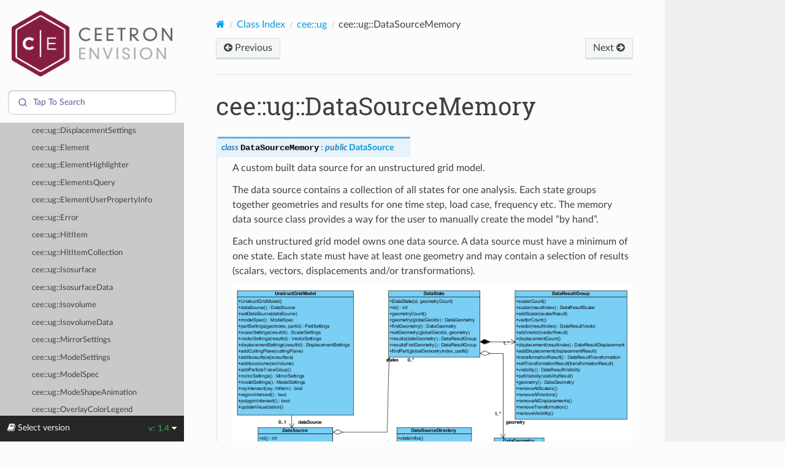

--- FILE ---
content_type: text/html
request_url: https://docs-test.techsoft3d.com/ceetron/latest/envision-desktop/api/classcee_1_1ug_1_1_data_source_memory.html
body_size: 123016
content:
<!DOCTYPE html>
<html class="writer-html5" lang="en">

<head>

  <script>
    var ALGOLIA_INSIGHTS_SRC = "https://cdn.jsdelivr.net/npm/search-insights@2.0.3";

    !function (e, a, t, n, s, i, c) {
      e.AlgoliaAnalyticsObject = s, e[s] = e[s] || function () {
        (e[s].queue = e[s].queue || []).push(arguments)
      }, i = a.createElement(t), c = a.getElementsByTagName(t)[0],
        i.async = 1, i.src = n, c.parentNode.insertBefore(i, c)
    }(window, document, "script", ALGOLIA_INSIGHTS_SRC, "aa");
  </script>

  <script src="https://cdn.jsdelivr.net/npm/tingle.js@0.16.0/src/tingle.min.js"></script>
  <link rel="stylesheet" href="https://cdn.jsdelivr.net/npm/tingle.js@0.16.0/src/tingle.min.css">
  <script src="https://cdn.jsdelivr.net/npm/jquery@3.6.3/dist/jquery.min.js"></script>
  <meta charset="utf-8" /><meta name="generator" content="Docutils 0.17.1: http://docutils.sourceforge.net/" />

  <meta name="viewport" content="width=device-width, initial-scale=1.0" />
  <title>cee::ug::DataSourceMemory &mdash; CEETRON Envision for Desktop  documentation</title>
  <script src="https://cdn.jsdelivr.net/npm/device-uuid@1.0.4/lib/device-uuid.min.js"></script>
  <script src="https://cdn.jsdelivr.net/npm/algoliasearch@4.14.2/dist/algoliasearch-lite.umd.js"
    integrity="sha256-dImjLPUsG/6p3+i7gVKBiDM8EemJAhQ0VvkRK2pVsQY=" crossorigin="anonymous"></script>
  <script src="https://cdn.jsdelivr.net/npm/instantsearch.js@4.49.1/dist/instantsearch.production.min.js"
    integrity="sha256-3s8yn/IU/hV+UjoqczP+9xDS1VXIpMf3QYRUi9XoG0Y=" crossorigin="anonymous"></script>
  <link rel="stylesheet" href="https://cdn.jsdelivr.net/npm/instantsearch.css@7.4.5/themes/satellite-min.css"
    integrity="sha256-TehzF/2QvNKhGQrrNpoOb2Ck4iGZ1J/DI4pkd2oUsBc=" crossorigin="anonymous">
  <link rel="stylesheet" href="../_static/pygments.css" type="text/css" />
  <link rel="stylesheet" href="../_static/css/ts3d.css" type="text/css" />
  <link rel="stylesheet" href="../_static/copybutton.css" type="text/css" />
  <link rel="stylesheet" href="../_static/css/custom.css" type="text/css" />
  <link rel="shortcut icon" href="../_static/favicon.ico" />
  <!--[if lt IE 9]>
    <script src="../_static/js/html5shiv.min.js"></script>
  <![endif]-->
  
    <script data-url_root="../" id="documentation_options" src="../_static/documentation_options.js"></script>
    <script src="../_static/jquery.js"></script>
    <script src="../_static/underscore.js"></script>
    <script src="../_static/doctools.js"></script>
    <script src="../_static/clipboard.min.js"></script>
    <script src="../_static/copybutton.js"></script>
    <script src="../_static/js/custom.js"></script>
    <script src="../_static/js/theme.js"></script>
    <script src="../_static/js/ts3d.js"></script>
    <script src="../_static/js/AlgoliaController.js"></script>
    <link rel="index" title="Index" href="../genindex.html" />
    <link rel="search" title="Search" href="../search.html" />
    <link rel="copyright" title="© Copyright 2023, Tech Soft 3D" href="https://www.techsoft3d.com" />
    <link rel="next" title="cee::ug::DataSourceMerged" href="classcee_1_1ug_1_1_data_source_merged.html" />
    <link rel="prev" title="cee::ug::DataSourceInterface" href="classcee_1_1ug_1_1_data_source_interface.html" /> 
</head>

<body class="wy-body-for-nav" 
  style="--header-background: var(--ceetron-logo)" > 
  <div class="wy-grid-for-nav">
    <nav data-toggle="wy-nav-shift" class="wy-nav-side">
      <div class="wy-side-scroll">
        <div class="wy-side-nav-search">
          <a href="../index.html">
              <img src="../_static/CEETRON-Envision.png" class="logo" alt="Logo" />
            </a>
            <div id="entersearch" class=' type : "Documentation page" AND product :"CEETRON Envision for Desktop" '>
              <div class="ais-SearchBox">
                <form class="ais-SearchBox-form">
                  <input class="ais-SearchBox-input" type="search" placeholder="Tap to Search"
                    style="padding-left:40px">

                </form>
              </div>
              <div class="sliding-div"
                style="text-align:left !important;padding-left:8px;padding-top:5px;padding-right:8px;">
                <div style="float:left;padding-top: 3px;"><svg style="width: 10px;height: 10px; transform: scaleY(-1);"
                    height="15" viewBox="0 0 16 16" width="15" xmlns="http://www.w3.org/2000/svg">
                    <path
                      d="M10.5 5a5 5 0 0 1 0 10 1 1 0 0 1 0-2 3 3 0 0 0 0-6l-6.586-.007L6.45 9.528a1 1 0 0 1-1.414 1.414L.793 6.7a.997.997 0 0 1 0-1.414l4.243-4.243A1 1 0 0 1 6.45 2.457L3.914 4.993z"
                      fill-rule="evenodd"></path>
                  </svg> <em style="padding-right:2px;color:black;font-size: 0.95em;">Go</em>
                </div>
                <div style="float:right;"><img
                    style="height: 22px;width: 22px;background-color:transparent;margin:auto auto 0.3em;display:inline;"
                    src="[data-uri]">
                  <em style="padding-right:2px;color:black;font-size: 0.95em;">Exact Match</em>
                </div>
              </div>
            </div>
        </div><div class=" wy-menu wy-menu-vertical" data-spy="affix" role="navigation"
          aria-label=" Navigation menu">
          <p class="caption" role="heading"><span class="caption-text">CEETRON SDK Suite</span></p>
<ul>
<li class="toctree-l1"><a class="reference external" href="https://docs.techsoft3d.com/ceetron/latest/main/index.html">Home</a></li>
</ul>
<p class="caption" role="heading"><span class="caption-text">Getting started</span></p>
<ul>
<li class="toctree-l1"><a class="reference internal" href="../index.html">Introduction</a></li>
<li class="toctree-l1"><a class="reference internal" href="../start/getting-started.html">Quickstart</a><ul>
<li class="toctree-l2"><a class="reference internal" href="../start/getting-started.html#installing-ceetron-envision">Installing CEETRON Envision</a></li>
<li class="toctree-l2"><a class="reference internal" href="../start/getting-started.html#license-system">License System</a></li>
<li class="toctree-l2"><a class="reference internal" href="../start/getting-started.html#how-to-integrate-into-your-ui-toolkit">How to Integrate into Your UI Toolkit</a></li>
<li class="toctree-l2"><a class="reference internal" href="../start/getting-started.html#getting-data-into-ceetron-envision">Getting Data into CEETRON Envision</a><ul>
<li class="toctree-l3"><a class="reference internal" href="../start/getting-started.html#fea-and-cfd-data">FEA and CFD Data</a></li>
<li class="toctree-l3"><a class="reference internal" href="../start/getting-started.html#geometry-data">Geometry Data</a></li>
</ul>
</li>
<li class="toctree-l2"><a class="reference internal" href="../start/getting-started.html#sharing-data-from-ceetron-envision">Sharing Data from CEETRON Envision</a><ul>
<li class="toctree-l3"><a class="reference internal" href="../start/getting-started.html#ceetron-cloud">Ceetron Cloud</a></li>
<li class="toctree-l3"><a class="reference internal" href="../start/getting-started.html#ceetron-viewers">Ceetron Viewers</a></li>
<li class="toctree-l3"><a class="reference internal" href="../start/getting-started.html#report-component">Report Component</a></li>
</ul>
</li>
<li class="toctree-l2"><a class="reference internal" href="../start/getting-started.html#adding-features-to-your-application">Adding Features to Your Application</a></li>
</ul>
</li>
<li class="toctree-l1"><a class="reference internal" href="../start/support.html">Support</a></li>
</ul>
<p class="caption" role="heading"><span class="caption-text">Sample Code</span></p>
<ul>
<li class="toctree-l1"><a class="reference internal" href="../tutorials/index.html">Tutorials</a><ul>
<li class="toctree-l2"><a class="reference internal" href="../tutorials/two-triangles.html">Simple Model with Two Triangles</a></li>
<li class="toctree-l2"><a class="reference internal" href="../tutorials/triangle-with-results.html">Simple Model with Results</a></li>
<li class="toctree-l2"><a class="reference internal" href="../tutorials/simple-load-vtf.html">Model Specification</a></li>
<li class="toctree-l2"><a class="reference internal" href="../tutorials/scalar-settings.html">Scalar Settings</a></li>
<li class="toctree-l2"><a class="reference internal" href="../tutorials/vector-settings.html">Vector Settings</a></li>
<li class="toctree-l2"><a class="reference internal" href="../tutorials/part-settings.html">Part Settings</a></li>
<li class="toctree-l2"><a class="reference internal" href="../tutorials/cutting-plane.html">Cutting Plane</a></li>
<li class="toctree-l2"><a class="reference internal" href="../tutorials/isosurface.html">Isosurface</a></li>
<li class="toctree-l2"><a class="reference internal" href="../tutorials/isovolume.html">Isovolume</a></li>
<li class="toctree-l2"><a class="reference internal" href="../tutorials/data-element-sets.html">Filtering with Element Sets</a></li>
<li class="toctree-l2"><a class="reference internal" href="../tutorials/custom-datareader.html">Custom DataReader</a></li>
<li class="toctree-l2"><a class="reference internal" href="../tutorials/highlight.html">Highlight Clicked Parts</a></li>
<li class="toctree-l2"><a class="reference internal" href="../tutorials/geometry.html">Geometry Model</a></li>
<li class="toctree-l2"><a class="reference internal" href="../tutorials/geometry-texture.html">Geometry Model with Texture</a></li>
<li class="toctree-l2"><a class="reference internal" href="../tutorials/geometry-primitives.html">Geometry Model with Geometric Primitives</a></li>
<li class="toctree-l2"><a class="reference internal" href="../tutorials/markup.html">Markup Model</a></li>
<li class="toctree-l2"><a class="reference internal" href="../tutorials/custom-navigation.html">Custom Navigation Handler</a></li>
<li class="toctree-l2"><a class="reference internal" href="../tutorials/report.html">Create Word Report</a></li>
<li class="toctree-l2"><a class="reference internal" href="../tutorials/plot.html">Create Overlay 2D Plot</a></li>
</ul>
</li>
<li class="toctree-l1"><a class="reference internal" href="../examples/index.html">Code Examples</a><ul>
<li class="toctree-l2"><a class="reference internal" href="../examples/two-triangles.html">Simple Model with Two Triangles</a></li>
<li class="toctree-l2"><a class="reference internal" href="../examples/triangle-with-results.html">Simple Model with Results</a></li>
<li class="toctree-l2"><a class="reference internal" href="../examples/simple-load-vtf.html">Model Specification</a></li>
<li class="toctree-l2"><a class="reference internal" href="../examples/scalar-settings.html">Scalar Settings</a></li>
<li class="toctree-l2"><a class="reference internal" href="../examples/vector-settings.html">Vector Settings</a></li>
<li class="toctree-l2"><a class="reference internal" href="../examples/part-settings.html">Part Settings</a></li>
<li class="toctree-l2"><a class="reference internal" href="../examples/cutting-plane.html">Cutting Plane</a></li>
<li class="toctree-l2"><a class="reference internal" href="../examples/isosurface.html">Isosurface</a></li>
<li class="toctree-l2"><a class="reference internal" href="../examples/isovolume.html">Isovolume</a></li>
<li class="toctree-l2"><a class="reference internal" href="../examples/data-element-sets.html">Filtering with element sets</a></li>
<li class="toctree-l2"><a class="reference internal" href="../examples/custom-datareader.html">Custom DataReader</a></li>
<li class="toctree-l2"><a class="reference internal" href="../examples/highlight.html">Highlight Clicked Parts</a></li>
<li class="toctree-l2"><a class="reference internal" href="../examples/geometry.html">Geometry Model</a></li>
<li class="toctree-l2"><a class="reference internal" href="../examples/geometry-texture.html">Geometry Model with Texture</a></li>
<li class="toctree-l2"><a class="reference internal" href="../examples/geometry-primitives.html">Geometry Model with Geometric Primitives</a></li>
<li class="toctree-l2"><a class="reference internal" href="../examples/markup.html">Markup model</a></li>
<li class="toctree-l2"><a class="reference internal" href="../examples/custom-navigation.html">Custom Navigation Handler</a></li>
<li class="toctree-l2"><a class="reference internal" href="../examples/report.html">Create Word Report</a></li>
<li class="toctree-l2"><a class="reference internal" href="../examples/plot.html">Create Overlay 2D Plot</a></li>
</ul>
</li>
</ul>
<p class="caption" role="heading"><span class="caption-text">Programming Guide</span></p>
<ul>
<li class="toctree-l1"><a class="reference internal" href="../topics/general/index.html">General Concepts</a><ul>
<li class="toctree-l2"><a class="reference internal" href="../topics/general/license-system.html">License System</a></li>
<li class="toctree-l2"><a class="reference internal" href="../topics/general/overview.html">Main Concepts</a><ul>
<li class="toctree-l3"><a class="reference internal" href="../topics/general/overview.html#view">View</a></li>
<li class="toctree-l3"><a class="reference internal" href="../topics/general/overview.html#model">Model</a></li>
</ul>
</li>
<li class="toctree-l2"><a class="reference internal" href="../topics/general/model.html">Model</a><ul>
<li class="toctree-l3"><a class="reference internal" href="../topics/general/model.html#unstructgridmodel">UnstructGridModel</a></li>
<li class="toctree-l3"><a class="reference internal" href="../topics/general/model.html#markupmodel">MarkupModel</a></li>
<li class="toctree-l3"><a class="reference internal" href="../topics/general/model.html#geometrymodel">GeometryModel</a></li>
</ul>
</li>
<li class="toctree-l2"><a class="reference internal" href="../topics/general/logging.html">Logging</a></li>
<li class="toctree-l2"><a class="reference internal" href="../topics/general/smartpointer.html">Smart Pointers</a></li>
<li class="toctree-l2"><a class="reference internal" href="../topics/general/debug-vs-release.html">Debug vs. Release</a></li>
<li class="toctree-l2"><a class="reference internal" href="../topics/general/c-sharp-users.html">C# Users: Features and Differences</a><ul>
<li class="toctree-l3"><a class="reference internal" href="../topics/general/c-sharp-users.html#documentation">Documentation</a></li>
<li class="toctree-l3"><a class="reference internal" href="../topics/general/c-sharp-users.html#namespaces">Namespaces</a></li>
<li class="toctree-l3"><a class="reference internal" href="../topics/general/c-sharp-users.html#properties">Properties</a></li>
<li class="toctree-l3"><a class="reference internal" href="../topics/general/c-sharp-users.html#inheritance">Inheritance</a></li>
<li class="toctree-l3"><a class="reference internal" href="../topics/general/c-sharp-users.html#deployment">Deployment</a></li>
</ul>
</li>
<li class="toctree-l2"><a class="reference internal" href="../topics/general/python-users.html">Python Users: CEETRON Envision for Python</a><ul>
<li class="toctree-l3"><a class="reference internal" href="../topics/general/python-users.html#setting-up-the-environment">Setting up the Environment</a><ul>
<li class="toctree-l4"><a class="reference internal" href="../topics/general/python-users.html#prerequisites">Prerequisites</a></li>
<li class="toctree-l4"><a class="reference internal" href="../topics/general/python-users.html#license">License</a></li>
<li class="toctree-l4"><a class="reference internal" href="../topics/general/python-users.html#configure-your-installation">Configure your Installation</a></li>
</ul>
</li>
<li class="toctree-l3"><a class="reference internal" href="../topics/general/python-users.html#example-scripts">Example Scripts</a></li>
<li class="toctree-l3"><a class="reference internal" href="../topics/general/python-users.html#documentation">Documentation</a><ul>
<li class="toctree-l4"><a class="reference internal" href="../topics/general/python-users.html#modules">Modules</a></li>
</ul>
</li>
<li class="toctree-l3"><a class="reference internal" href="../topics/general/python-users.html#getting-started-with-ceetron-envision-for-python">Getting Started with CEETRON Envision for Python</a></li>
<li class="toctree-l3"><a class="reference internal" href="../topics/general/python-users.html#from-c-documentation-to-actual-python-code">From C++ Documentation to Actual Python Code</a><ul>
<li class="toctree-l4"><a class="reference internal" href="../topics/general/python-users.html#inheritance">Inheritance</a></li>
<li class="toctree-l4"><a class="reference internal" href="../topics/general/python-users.html#identity-operator">Identity Operator</a></li>
</ul>
</li>
<li class="toctree-l3"><a class="reference internal" href="../topics/general/python-users.html#deployment">Deployment</a></li>
</ul>
</li>
</ul>
</li>
<li class="toctree-l1"><a class="reference internal" href="../topics/toolkits/index.html">UI Toolkit Integrations</a><ul>
<li class="toctree-l2"><a class="reference internal" href="../topics/toolkits/qt.html">Qt</a><ul>
<li class="toctree-l3"><a class="reference internal" href="../topics/toolkits/qt.html#creating-a-viewer">Creating a Viewer</a></li>
<li class="toctree-l3"><a class="reference internal" href="../topics/toolkits/qt.html#example-programs">Example Programs</a></li>
</ul>
</li>
<li class="toctree-l2"><a class="reference internal" href="../topics/toolkits/win32.html">Win32</a><ul>
<li class="toctree-l3"><a class="reference internal" href="../topics/toolkits/win32.html#creating-a-viewer">Creating a Viewer</a></li>
<li class="toctree-l3"><a class="reference internal" href="../topics/toolkits/win32.html#example-programs">Example Programs</a></li>
</ul>
</li>
<li class="toctree-l2"><a class="reference internal" href="../topics/toolkits/mfc.html">MFC</a><ul>
<li class="toctree-l3"><a class="reference internal" href="../topics/toolkits/mfc.html#creating-a-viewer">Creating a Viewer</a></li>
<li class="toctree-l3"><a class="reference internal" href="../topics/toolkits/mfc.html#example-programs">Example Programs</a></li>
</ul>
</li>
<li class="toctree-l2"><a class="reference internal" href="../topics/toolkits/winforms.html">Windows Forms</a><ul>
<li class="toctree-l3"><a class="reference internal" href="../topics/toolkits/winforms.html#creating-a-viewer">Creating a Viewer</a></li>
<li class="toctree-l3"><a class="reference internal" href="../topics/toolkits/winforms.html#example-programs">Example Programs</a></li>
</ul>
</li>
<li class="toctree-l2"><a class="reference internal" href="../topics/toolkits/wpf.html">WPF</a><ul>
<li class="toctree-l3"><a class="reference internal" href="../topics/toolkits/wpf.html#creating-a-viewer">Creating a Viewer</a></li>
<li class="toctree-l3"><a class="reference internal" href="../topics/toolkits/wpf.html#example-programs">Example Programs</a></li>
</ul>
</li>
<li class="toctree-l2"><a class="reference internal" href="../topics/toolkits/wxwidgets.html">wxWidgets</a><ul>
<li class="toctree-l3"><a class="reference internal" href="../topics/toolkits/wxwidgets.html#creating-a-viewer">Creating a Viewer</a></li>
<li class="toctree-l3"><a class="reference internal" href="../topics/toolkits/wxwidgets.html#example-programs">Example Programs</a></li>
</ul>
</li>
</ul>
</li>
<li class="toctree-l1"><a class="reference internal" href="../topics/visualization/index.html">View and Navigation</a><ul>
<li class="toctree-l2"><a class="reference internal" href="../topics/visualization/view.html">View Overview</a><ul>
<li class="toctree-l3"><a class="reference internal" href="../topics/visualization/view.html#models">Models</a></li>
<li class="toctree-l3"><a class="reference internal" href="../topics/visualization/view.html#camera">Camera</a></li>
<li class="toctree-l3"><a class="reference internal" href="../topics/visualization/view.html#overlay-items">Overlay Items</a></li>
<li class="toctree-l3"><a class="reference internal" href="../topics/visualization/view.html#clipping">Clipping</a></li>
<li class="toctree-l3"><a class="reference internal" href="../topics/visualization/view.html#background">Background</a></li>
<li class="toctree-l3"><a class="reference internal" href="../topics/visualization/view.html#image-rendering">Image Rendering</a></li>
<li class="toctree-l3"><a class="reference internal" href="../topics/visualization/view.html#bounding-box">Bounding Box</a></li>
</ul>
</li>
<li class="toctree-l2"><a class="reference internal" href="../topics/visualization/input-handler.html">Navigation and Input Handlers</a></li>
<li class="toctree-l2"><a class="reference internal" href="../topics/visualization/nav-cube.html">Using the Navigation Cube</a></li>
<li class="toctree-l2"><a class="reference internal" href="../topics/visualization/multiple-views.html">Multiple Views</a><ul>
<li class="toctree-l3"><a class="reference internal" href="../topics/visualization/multiple-views.html#creating-multiple-views">Creating Multiple Views</a></li>
<li class="toctree-l3"><a class="reference internal" href="../topics/visualization/multiple-views.html#synchronizing-multiple-views">Synchronizing Multiple Views</a></li>
<li class="toctree-l3"><a class="reference internal" href="../topics/visualization/multiple-views.html#example">Example</a></li>
</ul>
</li>
</ul>
</li>
<li class="toctree-l1"><a class="reference internal" href="../topics/unstruct/index.html">Unstructured Grid</a><ul>
<li class="toctree-l2"><a class="reference internal" href="../topics/unstruct/input-ug.html">Getting Data into UnstructGridModel</a><ul>
<li class="toctree-l3"><a class="reference internal" href="../topics/unstruct/input-ug.html#create-your-own-data-reader">1: Create Your Own Data Reader</a></li>
<li class="toctree-l3"><a class="reference internal" href="../topics/unstruct/input-ug.html#using-vtfx-files">2: Using VTFx Files</a></li>
<li class="toctree-l3"><a class="reference internal" href="../topics/unstruct/input-ug.html#use-the-importcae-component">3: Use the ImportCae Component</a></li>
<li class="toctree-l3"><a class="reference internal" href="../topics/unstruct/input-ug.html#use-a-data-provider">4: Use a Data Provider</a></li>
<li class="toctree-l3"><a class="reference internal" href="../topics/unstruct/input-ug.html#manually-populate-the-datasource">5: Manually Populate the DataSource</a></li>
</ul>
</li>
<li class="toctree-l2"><a class="reference internal" href="../topics/unstruct/data.html">Efficient Representation of Your Data</a><ul>
<li class="toctree-l3"><a class="reference internal" href="../topics/unstruct/data.html#analysis-with-multiple-states">Analysis with Multiple States</a></li>
<li class="toctree-l3"><a class="reference internal" href="../topics/unstruct/data.html#multiple-geometries">Multiple Geometries</a></li>
</ul>
</li>
<li class="toctree-l2"><a class="reference internal" href="../topics/unstruct/animation.html">Animation</a><ul>
<li class="toctree-l3"><a class="reference internal" href="../topics/unstruct/animation.html#setting-up-the-animation">Setting up the Animation</a><ul>
<li class="toctree-l4"><a class="reference internal" href="../topics/unstruct/animation.html#state-animation">State Animation</a></li>
<li class="toctree-l4"><a class="reference internal" href="../topics/unstruct/animation.html#modeshape-animation">Modeshape Animation</a></li>
<li class="toctree-l4"><a class="reference internal" href="../topics/unstruct/animation.html#particle-trace-animation">Particle Trace Animation</a></li>
<li class="toctree-l4"><a class="reference internal" href="../topics/unstruct/animation.html#cutting-plane-animation">Cutting Plane Animation</a></li>
</ul>
</li>
<li class="toctree-l3"><a class="reference internal" href="../topics/unstruct/animation.html#running-the-animation">Running the Animation</a><ul>
<li class="toctree-l4"><a class="reference internal" href="../topics/unstruct/animation.html#state-animation-and-modeshape-animation">State Animation and Modeshape Animation</a></li>
<li class="toctree-l4"><a class="reference internal" href="../topics/unstruct/animation.html#particle-trace-animations">Particle Trace Animations</a></li>
</ul>
</li>
</ul>
</li>
<li class="toctree-l2"><a class="reference internal" href="../topics/unstruct/cutting-plane.html">Cutting Planes</a><ul>
<li class="toctree-l3"><a class="reference internal" href="../topics/unstruct/cutting-plane.html#tutorial">Tutorial</a></li>
</ul>
</li>
<li class="toctree-l2"><a class="reference internal" href="../topics/unstruct/isosurface.html">Isosurfaces</a><ul>
<li class="toctree-l3"><a class="reference internal" href="../topics/unstruct/isosurface.html#tutorial">Tutorial</a></li>
</ul>
</li>
<li class="toctree-l2"><a class="reference internal" href="../topics/unstruct/particle-trace.html">Particle Traces</a></li>
<li class="toctree-l2"><a class="reference internal" href="../topics/unstruct/scalar.html">Scalar Results</a><ul>
<li class="toctree-l3"><a class="reference internal" href="../topics/unstruct/scalar.html#range">Range</a></li>
<li class="toctree-l3"><a class="reference internal" href="../topics/unstruct/scalar.html#color-mapping-and-scheme">Color Mapping and Scheme</a></li>
<li class="toctree-l3"><a class="reference internal" href="../topics/unstruct/scalar.html#legend">Legend</a></li>
<li class="toctree-l3"><a class="reference internal" href="../topics/unstruct/scalar.html#filtering">Filtering</a></li>
<li class="toctree-l3"><a class="reference internal" href="../topics/unstruct/scalar.html#tutorial">Tutorial</a></li>
</ul>
</li>
<li class="toctree-l2"><a class="reference internal" href="../topics/unstruct/vector.html">Vector Results</a><ul>
<li class="toctree-l3"><a class="reference internal" href="../topics/unstruct/vector.html#tutorial">Tutorial</a></li>
</ul>
</li>
</ul>
</li>
<li class="toctree-l1"><a class="reference internal" href="../topics/share/index.html">Share</a><ul>
<li class="toctree-l2"><a class="reference internal" href="../topics/share/cloud-integration.html">Ceetron Cloud: Add a Send-To-Cloud Button to Your App</a><ul>
<li class="toctree-l3"><a class="reference internal" href="../topics/share/cloud-integration.html#examples">Examples</a></li>
</ul>
</li>
<li class="toctree-l2"><a class="reference internal" href="../topics/share/vtfx-format.html">Ceetron VTFx File Format</a></li>
<li class="toctree-l2"><a class="reference internal" href="../topics/share/vtfx.html">Share Everywhere with VTFx Files and Ceetron Viewers</a></li>
</ul>
</li>
<li class="toctree-l1"><a class="reference internal" href="../topics/report/index.html">Report</a><ul>
<li class="toctree-l2"><a class="reference internal" href="../topics/report/overview.html">Create Interactive Reports Directly from Your Application</a><ul>
<li class="toctree-l3"><a class="reference internal" href="../topics/report/overview.html#create-the-template">Create the Template</a></li>
<li class="toctree-l3"><a class="reference internal" href="../topics/report/overview.html#create-the-repository">Create the Repository</a></li>
<li class="toctree-l3"><a class="reference internal" href="../topics/report/overview.html#create-the-report">Create the Report</a></li>
<li class="toctree-l3"><a class="reference internal" href="../topics/report/overview.html#examples">Examples</a></li>
<li class="toctree-l3"><a class="reference internal" href="../topics/report/overview.html#tutorials">Tutorials</a></li>
</ul>
</li>
<li class="toctree-l2"><a class="reference internal" href="../topics/report/addin.html">Creating a Report Template</a><ul>
<li class="toctree-l3"><a class="reference internal" href="../topics/report/addin.html#ms-office-templates">MS Office Templates</a></li>
<li class="toctree-l3"><a class="reference internal" href="../topics/report/addin.html#using-the-office-addin">Using the Office Addin</a></li>
<li class="toctree-l3"><a class="reference internal" href="../topics/report/addin.html#html-templates">HTML Templates</a></li>
</ul>
</li>
<li class="toctree-l2"><a class="reference internal" href="../topics/report/snapshot.html">Snapshots</a><ul>
<li class="toctree-l3"><a class="reference internal" href="../topics/report/snapshot.html#image-snapshot">Image Snapshot</a></li>
<li class="toctree-l3"><a class="reference internal" href="../topics/report/snapshot.html#d-model-snapshot">3D Model Snapshot</a></li>
<li class="toctree-l3"><a class="reference internal" href="../topics/report/snapshot.html#table-snapshot">Table Snapshot</a></li>
</ul>
</li>
<li class="toctree-l2"><a class="reference internal" href="../topics/report/tags.html">Tag Behavior and Syntax</a><ul>
<li class="toctree-l3"><a class="reference internal" href="../topics/report/tags.html#static-tags">Static Tags</a></li>
<li class="toctree-l3"><a class="reference internal" href="../topics/report/tags.html#generic-tags">Generic Tags</a></li>
<li class="toctree-l3"><a class="reference internal" href="../topics/report/tags.html#reference-tags">Reference Tags</a></li>
</ul>
</li>
<li class="toctree-l2"><a class="reference internal" href="../topics/report/field-values.html">Field Values</a><ul>
<li class="toctree-l3"><a class="reference internal" href="../topics/report/field-values.html#tag-syntax">Tag Syntax</a></li>
<li class="toctree-l3"><a class="reference internal" href="../topics/report/field-values.html#field-values-generator">Field Values Generator</a></li>
</ul>
</li>
</ul>
</li>
<li class="toctree-l1"><a class="reference internal" href="../topics/import-cae.html">Import CAE</a></li>
<li class="toctree-l1"><a class="reference internal" href="../topics/input-geo.html">Geometry Model</a></li>
<li class="toctree-l1"><a class="reference internal" href="../topics/plot.html">2D Plotting</a></li>
<li class="toctree-l1"><a class="reference internal" href="../topics/dataproviders/index.html">Data Provider Plugins</a><ul>
<li class="toctree-l2"><a class="reference internal" href="../topics/dataproviders/index.html">Introduction</a></li>
<li class="toctree-l2"><a class="reference internal" href="../topics/dataproviders/plugins/index.html">Plugins</a><ul>
<li class="toctree-l3"><a class="reference internal" href="../topics/dataproviders/plugins/openfoam.html">OpenFOAM Plugin</a><ul>
<li class="toctree-l4"><a class="reference internal" href="../topics/dataproviders/plugins/openfoam.html#overview">Overview</a></li>
<li class="toctree-l4"><a class="reference internal" href="../topics/dataproviders/plugins/openfoam.html#available-options">Available Options</a></li>
<li class="toctree-l4"><a class="reference internal" href="../topics/dataproviders/plugins/openfoam.html#use-in-envision-for-desktop">Use in Envision for Desktop</a></li>
<li class="toctree-l4"><a class="reference internal" href="../topics/dataproviders/plugins/openfoam.html#use-in-envision-demo-analyzer-desktop">Use in Envision Demo Analyzer Desktop</a></li>
<li class="toctree-l4"><a class="reference internal" href="../topics/dataproviders/plugins/openfoam.html#use-in-envision-for-web">Use in Envision for Web</a></li>
<li class="toctree-l4"><a class="reference internal" href="../topics/dataproviders/plugins/openfoam.html#changelog">Changelog</a></li>
</ul>
</li>
<li class="toctree-l3"><a class="reference internal" href="../topics/dataproviders/plugins/exchange.html">HOOPS Exchange Plugin</a><ul>
<li class="toctree-l4"><a class="reference internal" href="../topics/dataproviders/plugins/exchange.html#overview">Overview</a></li>
<li class="toctree-l4"><a class="reference internal" href="../topics/dataproviders/plugins/exchange.html#available-options">Available Options</a></li>
<li class="toctree-l4"><a class="reference internal" href="../topics/dataproviders/plugins/exchange.html#use-in-envision-for-desktop">Use in Envision for Desktop</a></li>
<li class="toctree-l4"><a class="reference internal" href="../topics/dataproviders/plugins/exchange.html#use-in-envision-demo-analyzer-desktop">Use in Envision Demo Analyzer Desktop</a></li>
<li class="toctree-l4"><a class="reference internal" href="../topics/dataproviders/plugins/exchange.html#use-in-envision-for-web">Use in Envision for Web</a></li>
</ul>
</li>
</ul>
</li>
</ul>
</li>
</ul>
<p class="caption" role="heading"><span class="caption-text">API Reference</span></p>
<ul class="current">
<li class="toctree-l1"><a class="reference internal" href="../api-ref/components.html">Components Overview</a></li>
<li class="toctree-l1 current"><a class="reference internal" href="index.html">Class Index</a><ul class="current">
<li class="toctree-l2"><a class="reference internal" href="namespacecee.html">cee</a><ul>
<li class="toctree-l3"><a class="reference internal" href="classcee_1_1_assert_helper.html">cee::AssertHelper</a></li>
<li class="toctree-l3"><a class="reference internal" href="classcee_1_1_app_logging.html">cee::AppLogging</a></li>
<li class="toctree-l3"><a class="reference internal" href="classcee_1_1_bounding_box.html">cee::BoundingBox</a></li>
<li class="toctree-l3"><a class="reference internal" href="classcee_1_1_code_location.html">cee::CodeLocation</a></li>
<li class="toctree-l3"><a class="reference internal" href="classcee_1_1_color3f.html">cee::Color3f</a></li>
<li class="toctree-l3"><a class="reference internal" href="classcee_1_1_color4f.html">cee::Color4f</a></li>
<li class="toctree-l3"><a class="reference internal" href="classcee_1_1_core_component.html">cee::CoreComponent</a></li>
<li class="toctree-l3"><a class="reference internal" href="classcee_1_1_file_system.html">cee::FileSystem</a></li>
<li class="toctree-l3"><a class="reference internal" href="classcee_1_1_image.html">cee::Image</a></li>
<li class="toctree-l3"><a class="reference internal" href="classcee_1_1_image_io_jpeg.html">cee::ImageIoJpeg</a></li>
<li class="toctree-l3"><a class="reference internal" href="classcee_1_1_image_io_png.html">cee::ImageIoPng</a></li>
<li class="toctree-l3"><a class="reference internal" href="classcee_1_1_image_resources.html">cee::ImageResources</a></li>
<li class="toctree-l3"><a class="reference internal" href="classcee_1_1_initialization_options.html">cee::InitializationOptions</a></li>
<li class="toctree-l3"><a class="reference internal" href="classcee_1_1_instance.html">cee::Instance</a></li>
<li class="toctree-l3"><a class="reference internal" href="classcee_1_1_log_destination.html">cee::LogDestination</a></li>
<li class="toctree-l3"><a class="reference internal" href="classcee_1_1_log_destination_console.html">cee::LogDestinationConsole</a></li>
<li class="toctree-l3"><a class="reference internal" href="classcee_1_1_log_destination_file.html">cee::LogDestinationFile</a></li>
<li class="toctree-l3"><a class="reference internal" href="classcee_1_1_log_event.html">cee::LogEvent</a></li>
<li class="toctree-l3"><a class="reference internal" href="classcee_1_1_log_destination_adapter.html">cee::LogDestinationAdapter</a></li>
<li class="toctree-l3"><a class="reference internal" href="classcee_1_1_log_manager.html">cee::LogManager</a></li>
<li class="toctree-l3"><a class="reference internal" href="classcee_1_1_mat4d.html">cee::Mat4d</a></li>
<li class="toctree-l3"><a class="reference internal" href="classcee_1_1_plane.html">cee::Plane</a></li>
<li class="toctree-l3"><a class="reference internal" href="classcee_1_1_property_set.html">cee::PropertySet</a></li>
<li class="toctree-l3"><a class="reference internal" href="classcee_1_1_property_set_collection.html">cee::PropertySetCollection</a></li>
<li class="toctree-l3"><a class="reference internal" href="classcee_1_1_ptr_ref.html">cee::PtrRef</a></li>
<li class="toctree-l3"><a class="reference internal" href="classcee_1_1_ray.html">cee::Ray</a></li>
<li class="toctree-l3"><a class="reference internal" href="classcee_1_1_ref_counted_object.html">cee::RefCountedObject</a></li>
<li class="toctree-l3"><a class="reference internal" href="classcee_1_1_str.html">cee::Str</a></li>
<li class="toctree-l3"><a class="reference internal" href="classcee_1_1_symmetric_tensor.html">cee::SymmetricTensor</a></li>
<li class="toctree-l3"><a class="reference internal" href="classcee_1_1_shared_memory_symmetric_tensor.html">cee::SharedMemorySymmetricTensor</a></li>
<li class="toctree-l3"><a class="reference internal" href="classcee_1_1_timer.html">cee::Timer</a></li>
<li class="toctree-l3"><a class="reference internal" href="classcee_1_1_variant.html">cee::Variant</a></li>
<li class="toctree-l3"><a class="reference internal" href="classcee_1_1_vec2d.html">cee::Vec2d</a></li>
<li class="toctree-l3"><a class="reference internal" href="classcee_1_1_vec2f.html">cee::Vec2f</a></li>
<li class="toctree-l3"><a class="reference internal" href="classcee_1_1_vec3d.html">cee::Vec3d</a></li>
<li class="toctree-l3"><a class="reference internal" href="classcee_1_1_vec3f.html">cee::Vec3f</a></li>
</ul>
</li>
<li class="toctree-l2"><a class="reference internal" href="namespacecee_1_1app.html">cee::app</a><ul>
<li class="toctree-l3"><a class="reference internal" href="classcee_1_1app_1_1_app_component.html">cee::app::AppComponent</a></li>
<li class="toctree-l3"><a class="reference internal" href="classcee_1_1app_1_1_models.html">cee::app::Models</a></li>
<li class="toctree-l3"><a class="reference internal" href="classcee_1_1app_1_1_parts.html">cee::app::Parts</a></li>
<li class="toctree-l3"><a class="reference internal" href="classcee_1_1app_1_1_plots.html">cee::app::Plots</a></li>
<li class="toctree-l3"><a class="reference internal" href="classcee_1_1app_1_1_node_to_element_result_generator.html">cee::app::NodeToElementResultGenerator</a></li>
<li class="toctree-l3"><a class="reference internal" href="classcee_1_1app_1_1_element_to_node_result_generator.html">cee::app::ElementToNodeResultGenerator</a></li>
<li class="toctree-l3"><a class="reference internal" href="classcee_1_1app_1_1_min_max_avg_value_result_generator.html">cee::app::MinMaxAvgValueResultGenerator</a></li>
<li class="toctree-l3"><a class="reference internal" href="classcee_1_1app_1_1_results.html">cee::app::Results</a></li>
<li class="toctree-l3"><a class="reference internal" href="classcee_1_1app_1_1_selection.html">cee::app::Selection</a></li>
<li class="toctree-l3"><a class="reference internal" href="classcee_1_1app_1_1_situations.html">cee::app::Situations</a></li>
<li class="toctree-l3"><a class="reference internal" href="classcee_1_1app_1_1_states.html">cee::app::States</a></li>
<li class="toctree-l3"><a class="reference internal" href="structcee_1_1app_1_1_view_info.html">cee::app::ViewInfo</a></li>
<li class="toctree-l3"><a class="reference internal" href="classcee_1_1app_1_1_views.html">cee::app::Views</a></li>
</ul>
</li>
<li class="toctree-l2"><a class="reference internal" href="namespacecee_1_1exp.html">cee::exp</a><ul>
<li class="toctree-l3"><a class="reference internal" href="classcee_1_1exp_1_1_export_cgeo.html">cee::exp::ExportCgeo</a></li>
<li class="toctree-l3"><a class="reference internal" href="classcee_1_1exp_1_1_export_component.html">cee::exp::ExportComponent</a></li>
<li class="toctree-l3"><a class="reference internal" href="classcee_1_1exp_1_1_export_constant_remote_model.html">cee::exp::ExportConstantRemoteModel</a></li>
<li class="toctree-l3"><a class="reference internal" href="classcee_1_1exp_1_1_export_data_source_v_t_fx.html">cee::exp::ExportDataSourceVTFx</a></li>
<li class="toctree-l3"><a class="reference internal" href="classcee_1_1exp_1_1_export_v_t_fx.html">cee::exp::ExportVTFx</a></li>
<li class="toctree-l3"><a class="reference internal" href="classcee_1_1exp_1_1_export_wavefront_obj.html">cee::exp::ExportWavefrontObj</a></li>
<li class="toctree-l3"><a class="reference internal" href="classcee_1_1exp_1_1_property_builder_plot2d.html">cee::exp::PropertyBuilderPlot2d</a></li>
<li class="toctree-l3"><a class="reference internal" href="classcee_1_1exp_1_1_property_builder_v_t_fx.html">cee::exp::PropertyBuilderVTFx</a></li>
</ul>
</li>
<li class="toctree-l2"><a class="reference internal" href="namespacecee_1_1geo.html">cee::geo</a><ul>
<li class="toctree-l3"><a class="reference internal" href="classcee_1_1geo_1_1_data.html">cee::geo::Data</a></li>
<li class="toctree-l3"><a class="reference internal" href="classcee_1_1geo_1_1_data_generator.html">cee::geo::DataGenerator</a></li>
<li class="toctree-l3"><a class="reference internal" href="classcee_1_1geo_1_1_data_indexed_polylines.html">cee::geo::DataIndexedPolylines</a></li>
<li class="toctree-l3"><a class="reference internal" href="classcee_1_1geo_1_1_data_indexed_triangles.html">cee::geo::DataIndexedTriangles</a></li>
<li class="toctree-l3"><a class="reference internal" href="classcee_1_1geo_1_1_data_points.html">cee::geo::DataPoints</a></li>
<li class="toctree-l3"><a class="reference internal" href="classcee_1_1geo_1_1_data_triangle_fan.html">cee::geo::DataTriangleFan</a></li>
<li class="toctree-l3"><a class="reference internal" href="classcee_1_1geo_1_1_data_triangle_strip.html">cee::geo::DataTriangleStrip</a></li>
<li class="toctree-l3"><a class="reference internal" href="classcee_1_1geo_1_1_effect.html">cee::geo::Effect</a></li>
<li class="toctree-l3"><a class="reference internal" href="classcee_1_1geo_1_1_effect_color.html">cee::geo::EffectColor</a></li>
<li class="toctree-l3"><a class="reference internal" href="classcee_1_1geo_1_1_effect_eye_lift.html">cee::geo::EffectEyeLift</a></li>
<li class="toctree-l3"><a class="reference internal" href="classcee_1_1geo_1_1_effect_front_and_back_color.html">cee::geo::EffectFrontAndBackColor</a></li>
<li class="toctree-l3"><a class="reference internal" href="classcee_1_1geo_1_1_effect_front_and_back_opacity.html">cee::geo::EffectFrontAndBackOpacity</a></li>
<li class="toctree-l3"><a class="reference internal" href="classcee_1_1geo_1_1_effect_halo.html">cee::geo::EffectHalo</a></li>
<li class="toctree-l3"><a class="reference internal" href="classcee_1_1geo_1_1_effect_lighting.html">cee::geo::EffectLighting</a></li>
<li class="toctree-l3"><a class="reference internal" href="classcee_1_1geo_1_1_effect_line_width.html">cee::geo::EffectLineWidth</a></li>
<li class="toctree-l3"><a class="reference internal" href="classcee_1_1geo_1_1_effect_opacity.html">cee::geo::EffectOpacity</a></li>
<li class="toctree-l3"><a class="reference internal" href="classcee_1_1geo_1_1_effect_point_size.html">cee::geo::EffectPointSize</a></li>
<li class="toctree-l3"><a class="reference internal" href="classcee_1_1geo_1_1_effect_polygon_offset.html">cee::geo::EffectPolygonOffset</a></li>
<li class="toctree-l3"><a class="reference internal" href="classcee_1_1geo_1_1_effect_texture.html">cee::geo::EffectTexture</a></li>
<li class="toctree-l3"><a class="reference internal" href="classcee_1_1geo_1_1_geometry_component.html">cee::geo::GeometryComponent</a></li>
<li class="toctree-l3"><a class="reference internal" href="classcee_1_1geo_1_1_geometry_model.html">cee::geo::GeometryModel</a></li>
<li class="toctree-l3"><a class="reference internal" href="classcee_1_1geo_1_1_hit_item.html">cee::geo::HitItem</a></li>
<li class="toctree-l3"><a class="reference internal" href="classcee_1_1geo_1_1_part.html">cee::geo::Part</a></li>
<li class="toctree-l3"><a class="reference internal" href="structcee_1_1geo_1_1_part_hit_items.html">cee::geo::PartHitItems</a></li>
<li class="toctree-l3"><a class="reference internal" href="classcee_1_1geo_1_1_part_settings.html">cee::geo::PartSettings</a></li>
<li class="toctree-l3"><a class="reference internal" href="classcee_1_1geo_1_1_texture_coordinates.html">cee::geo::TextureCoordinates</a></li>
</ul>
</li>
<li class="toctree-l2"><a class="reference internal" href="namespacecee_1_1imp.html">cee::imp</a><ul class="simple">
</ul>
</li>
<li class="toctree-l2"><a class="reference internal" href="namespacecee_1_1imp_1_1cae.html">cee::imp::cae</a><ul>
<li class="toctree-l3"><a class="reference internal" href="structcee_1_1imp_1_1cae_1_1_reader_info.html">cee::imp::cae::ReaderInfo</a></li>
<li class="toctree-l3"><a class="reference internal" href="classcee_1_1imp_1_1cae_1_1_data_source_cae.html">cee::imp::cae::DataSourceCae</a></li>
<li class="toctree-l3"><a class="reference internal" href="classcee_1_1imp_1_1cae_1_1_data_source_phase_response.html">cee::imp::cae::DataSourcePhaseResponse</a></li>
<li class="toctree-l3"><a class="reference internal" href="classcee_1_1imp_1_1cae_1_1_import_cae_component.html">cee::imp::cae::ImportCaeComponent</a></li>
<li class="toctree-l3"><a class="reference internal" href="classcee_1_1imp_1_1cae_1_1_reader_settings.html">cee::imp::cae::ReaderSettings</a></li>
<li class="toctree-l3"><a class="reference internal" href="classcee_1_1imp_1_1cae_1_1_reader_settings_data_provider.html">cee::imp::cae::ReaderSettingsDataProvider</a></li>
<li class="toctree-l3"><a class="reference internal" href="classcee_1_1imp_1_1cae_1_1_reader_settings_marc.html">cee::imp::cae::ReaderSettingsMarc</a></li>
<li class="toctree-l3"><a class="reference internal" href="classcee_1_1imp_1_1cae_1_1_reader_settings_open_foam.html">cee::imp::cae::ReaderSettingsOpenFoam</a></li>
<li class="toctree-l3"><a class="reference internal" href="classcee_1_1imp_1_1cae_1_1_reader_settings_ptc.html">cee::imp::cae::ReaderSettingsPtc</a></li>
<li class="toctree-l3"><a class="reference internal" href="classcee_1_1imp_1_1cae_1_1_reader_settings_vtk.html">cee::imp::cae::ReaderSettingsVtk</a></li>
<li class="toctree-l3"><a class="reference internal" href="classcee_1_1imp_1_1cae_1_1_state_linear_combination.html">cee::imp::cae::StateLinearCombination</a></li>
</ul>
</li>
<li class="toctree-l2"><a class="reference internal" href="namespacecee_1_1ogl.html">cee::ogl</a><ul>
<li class="toctree-l3"><a class="reference internal" href="classcee_1_1ogl_1_1_open_g_l_component.html">cee::ogl::OpenGLComponent</a></li>
</ul>
</li>
<li class="toctree-l2"><a class="reference internal" href="namespacecee_1_1plt.html">cee::plt</a><ul>
<li class="toctree-l3"><a class="reference internal" href="classcee_1_1plt_1_1_axis_settings.html">cee::plt::AxisSettings</a></li>
<li class="toctree-l3"><a class="reference internal" href="classcee_1_1plt_1_1_curve.html">cee::plt::Curve</a></li>
<li class="toctree-l3"><a class="reference internal" href="classcee_1_1plt_1_1_marker_line.html">cee::plt::MarkerLine</a></li>
<li class="toctree-l3"><a class="reference internal" href="classcee_1_1plt_1_1_overlay_plot.html">cee::plt::OverlayPlot</a></li>
<li class="toctree-l3"><a class="reference internal" href="classcee_1_1plt_1_1_plot2d_component.html">cee::plt::Plot2dComponent</a></li>
</ul>
</li>
<li class="toctree-l2"><a class="reference internal" href="namespacecee_1_1rep.html">cee::rep</a><ul>
<li class="toctree-l3"><a class="reference internal" href="classcee_1_1rep_1_1_field_values_generator.html">cee::rep::FieldValuesGenerator</a></li>
<li class="toctree-l3"><a class="reference internal" href="classcee_1_1rep_1_1_report_component.html">cee::rep::ReportComponent</a></li>
<li class="toctree-l3"><a class="reference internal" href="classcee_1_1rep_1_1_report_creator_html.html">cee::rep::ReportCreatorHtml</a></li>
<li class="toctree-l3"><a class="reference internal" href="classcee_1_1rep_1_1_report_creator_power_point.html">cee::rep::ReportCreatorPowerPoint</a></li>
<li class="toctree-l3"><a class="reference internal" href="classcee_1_1rep_1_1_report_creator_word.html">cee::rep::ReportCreatorWord</a></li>
<li class="toctree-l3"><a class="reference internal" href="classcee_1_1rep_1_1_repository.html">cee::rep::Repository</a></li>
<li class="toctree-l3"><a class="reference internal" href="classcee_1_1rep_1_1_snapshot.html">cee::rep::Snapshot</a></li>
<li class="toctree-l3"><a class="reference internal" href="classcee_1_1rep_1_1_table.html">cee::rep::Table</a></li>
</ul>
</li>
<li class="toctree-l2 current"><a class="reference internal" href="namespacecee_1_1ug.html">cee::ug</a><ul class="current">
<li class="toctree-l3"><a class="reference internal" href="classcee_1_1ug_1_1_bulk_values.html">cee::ug::BulkValues</a></li>
<li class="toctree-l3"><a class="reference internal" href="classcee_1_1ug_1_1_bulk_calculation.html">cee::ug::BulkCalculation</a></li>
<li class="toctree-l3"><a class="reference internal" href="classcee_1_1ug_1_1_color_mapper.html">cee::ug::ColorMapper</a></li>
<li class="toctree-l3"><a class="reference internal" href="classcee_1_1ug_1_1_contour_lines.html">cee::ug::ContourLines</a></li>
<li class="toctree-l3"><a class="reference internal" href="classcee_1_1ug_1_1_custom_result_function.html">cee::ug::CustomResultFunction</a></li>
<li class="toctree-l3"><a class="reference internal" href="classcee_1_1ug_1_1_cutting_plane.html">cee::ug::CuttingPlane</a></li>
<li class="toctree-l3"><a class="reference internal" href="classcee_1_1ug_1_1_cutting_plane_animation.html">cee::ug::CuttingPlaneAnimation</a></li>
<li class="toctree-l3"><a class="reference internal" href="classcee_1_1ug_1_1_cutting_plane_data.html">cee::ug::CuttingPlaneData</a></li>
<li class="toctree-l3"><a class="reference internal" href="classcee_1_1ug_1_1_data_elements.html">cee::ug::DataElements</a></li>
<li class="toctree-l3"><a class="reference internal" href="classcee_1_1ug_1_1_data_element_set.html">cee::ug::DataElementSet</a></li>
<li class="toctree-l3"><a class="reference internal" href="classcee_1_1ug_1_1_data_element_set_builder.html">cee::ug::DataElementSetBuilder</a></li>
<li class="toctree-l3"><a class="reference internal" href="classcee_1_1ug_1_1_data_element_set_generator.html">cee::ug::DataElementSetGenerator</a></li>
<li class="toctree-l3"><a class="reference internal" href="classcee_1_1ug_1_1_data_element_set_item.html">cee::ug::DataElementSetItem</a></li>
<li class="toctree-l3"><a class="reference internal" href="classcee_1_1ug_1_1_data_geometry.html">cee::ug::DataGeometry</a></li>
<li class="toctree-l3"><a class="reference internal" href="classcee_1_1ug_1_1_data_nodes.html">cee::ug::DataNodes</a></li>
<li class="toctree-l3"><a class="reference internal" href="classcee_1_1ug_1_1_data_node_set.html">cee::ug::DataNodeSet</a></li>
<li class="toctree-l3"><a class="reference internal" href="classcee_1_1ug_1_1_data_node_set_generator.html">cee::ug::DataNodeSetGenerator</a></li>
<li class="toctree-l3"><a class="reference internal" href="classcee_1_1ug_1_1_data_node_set_item.html">cee::ug::DataNodeSetItem</a></li>
<li class="toctree-l3"><a class="reference internal" href="classcee_1_1ug_1_1_data_part.html">cee::ug::DataPart</a></li>
<li class="toctree-l3"><a class="reference internal" href="classcee_1_1ug_1_1_data_part_displacement.html">cee::ug::DataPartDisplacement</a></li>
<li class="toctree-l3"><a class="reference internal" href="classcee_1_1ug_1_1_data_part_scalar.html">cee::ug::DataPartScalar</a></li>
<li class="toctree-l3"><a class="reference internal" href="classcee_1_1ug_1_1_data_part_symmetric_tensor.html">cee::ug::DataPartSymmetricTensor</a></li>
<li class="toctree-l3"><a class="reference internal" href="classcee_1_1ug_1_1_data_part_vector.html">cee::ug::DataPartVector</a></li>
<li class="toctree-l3"><a class="reference internal" href="classcee_1_1ug_1_1_data_part_visibility.html">cee::ug::DataPartVisibility</a></li>
<li class="toctree-l3"><a class="reference internal" href="classcee_1_1ug_1_1_data_reader.html">cee::ug::DataReader</a></li>
<li class="toctree-l3"><a class="reference internal" href="classcee_1_1ug_1_1_data_result_displacement.html">cee::ug::DataResultDisplacement</a></li>
<li class="toctree-l3"><a class="reference internal" href="classcee_1_1ug_1_1_data_result_group.html">cee::ug::DataResultGroup</a></li>
<li class="toctree-l3"><a class="reference internal" href="classcee_1_1ug_1_1_data_result_scalar.html">cee::ug::DataResultScalar</a></li>
<li class="toctree-l3"><a class="reference internal" href="classcee_1_1ug_1_1_data_result_symmetric_tensor.html">cee::ug::DataResultSymmetricTensor</a></li>
<li class="toctree-l3"><a class="reference internal" href="classcee_1_1ug_1_1_data_result_transformation.html">cee::ug::DataResultTransformation</a></li>
<li class="toctree-l3"><a class="reference internal" href="classcee_1_1ug_1_1_data_result_vector.html">cee::ug::DataResultVector</a></li>
<li class="toctree-l3"><a class="reference internal" href="classcee_1_1ug_1_1_data_result_visibility.html">cee::ug::DataResultVisibility</a></li>
<li class="toctree-l3"><a class="reference internal" href="classcee_1_1ug_1_1_data_source.html">cee::ug::DataSource</a></li>
<li class="toctree-l3"><a class="reference internal" href="classcee_1_1ug_1_1_data_source_directory.html">cee::ug::DataSourceDirectory</a></li>
<li class="toctree-l3"><a class="reference internal" href="classcee_1_1ug_1_1_data_source_interface.html">cee::ug::DataSourceInterface</a></li>
<li class="toctree-l3 current"><a class="current reference internal" href="#">cee::ug::DataSourceMemory</a></li>
<li class="toctree-l3"><a class="reference internal" href="classcee_1_1ug_1_1_data_source_merged.html">cee::ug::DataSourceMerged</a></li>
<li class="toctree-l3"><a class="reference internal" href="classcee_1_1ug_1_1_data_source_reader.html">cee::ug::DataSourceReader</a></li>
<li class="toctree-l3"><a class="reference internal" href="classcee_1_1ug_1_1_data_source_v_t_f.html">cee::ug::DataSourceVTF</a></li>
<li class="toctree-l3"><a class="reference internal" href="classcee_1_1ug_1_1_data_source_v_t_fx.html">cee::ug::DataSourceVTFx</a></li>
<li class="toctree-l3"><a class="reference internal" href="classcee_1_1ug_1_1_data_state.html">cee::ug::DataState</a></li>
<li class="toctree-l3"><a class="reference internal" href="classcee_1_1ug_1_1_data_state_spec.html">cee::ug::DataStateSpec</a></li>
<li class="toctree-l3"><a class="reference internal" href="classcee_1_1ug_1_1_displacement_settings.html">cee::ug::DisplacementSettings</a></li>
<li class="toctree-l3"><a class="reference internal" href="classcee_1_1ug_1_1_element.html">cee::ug::Element</a></li>
<li class="toctree-l3"><a class="reference internal" href="classcee_1_1ug_1_1_element_highlighter.html">cee::ug::ElementHighlighter</a></li>
<li class="toctree-l3"><a class="reference internal" href="classcee_1_1ug_1_1_elements_query.html">cee::ug::ElementsQuery</a></li>
<li class="toctree-l3"><a class="reference internal" href="classcee_1_1ug_1_1_element_user_property_info.html">cee::ug::ElementUserPropertyInfo</a></li>
<li class="toctree-l3"><a class="reference internal" href="classcee_1_1ug_1_1_error.html">cee::ug::Error</a></li>
<li class="toctree-l3"><a class="reference internal" href="classcee_1_1ug_1_1_hit_item.html">cee::ug::HitItem</a></li>
<li class="toctree-l3"><a class="reference internal" href="classcee_1_1ug_1_1_hit_item_collection.html">cee::ug::HitItemCollection</a></li>
<li class="toctree-l3"><a class="reference internal" href="classcee_1_1ug_1_1_isosurface.html">cee::ug::Isosurface</a></li>
<li class="toctree-l3"><a class="reference internal" href="classcee_1_1ug_1_1_isosurface_data.html">cee::ug::IsosurfaceData</a></li>
<li class="toctree-l3"><a class="reference internal" href="classcee_1_1ug_1_1_isovolume.html">cee::ug::Isovolume</a></li>
<li class="toctree-l3"><a class="reference internal" href="classcee_1_1ug_1_1_isovolume_data.html">cee::ug::IsovolumeData</a></li>
<li class="toctree-l3"><a class="reference internal" href="classcee_1_1ug_1_1_mirror_settings.html">cee::ug::MirrorSettings</a></li>
<li class="toctree-l3"><a class="reference internal" href="classcee_1_1ug_1_1_model_settings.html">cee::ug::ModelSettings</a></li>
<li class="toctree-l3"><a class="reference internal" href="classcee_1_1ug_1_1_model_spec.html">cee::ug::ModelSpec</a></li>
<li class="toctree-l3"><a class="reference internal" href="classcee_1_1ug_1_1_mode_shape_animation.html">cee::ug::ModeShapeAnimation</a></li>
<li class="toctree-l3"><a class="reference internal" href="classcee_1_1ug_1_1_overlay_color_legend.html">cee::ug::OverlayColorLegend</a></li>
<li class="toctree-l3"><a class="reference internal" href="classcee_1_1ug_1_1_part_hit_items.html">cee::ug::PartHitItems</a></li>
<li class="toctree-l3"><a class="reference internal" href="classcee_1_1ug_1_1_particle_trace_data.html">cee::ug::ParticleTraceData</a></li>
<li class="toctree-l3"><a class="reference internal" href="classcee_1_1ug_1_1_particle_trace_group.html">cee::ug::ParticleTraceGroup</a></li>
<li class="toctree-l3"><a class="reference internal" href="classcee_1_1ug_1_1_particle_trace_utils.html">cee::ug::ParticleTraceUtils</a></li>
<li class="toctree-l3"><a class="reference internal" href="classcee_1_1ug_1_1_part_info.html">cee::ug::PartInfo</a></li>
<li class="toctree-l3"><a class="reference internal" href="classcee_1_1ug_1_1_part_settings.html">cee::ug::PartSettings</a></li>
<li class="toctree-l3"><a class="reference internal" href="classcee_1_1ug_1_1_part_settings_iterator.html">cee::ug::PartSettingsIterator</a></li>
<li class="toctree-l3"><a class="reference internal" href="classcee_1_1ug_1_1_part_settings_texture.html">cee::ug::PartSettingsTexture</a></li>
<li class="toctree-l3"><a class="reference internal" href="classcee_1_1ug_1_1_property_applier_plot2d.html">cee::ug::PropertyApplierPlot2d</a></li>
<li class="toctree-l3"><a class="reference internal" href="classcee_1_1ug_1_1_property_applier_v_t_fx.html">cee::ug::PropertyApplierVTFx</a></li>
<li class="toctree-l3"><a class="reference internal" href="classcee_1_1ug_1_1_property_builder.html">cee::ug::PropertyBuilder</a></li>
<li class="toctree-l3"><a class="reference internal" href="classcee_1_1ug_1_1_result_selection_property_handler.html">cee::ug::ResultSelectionPropertyHandler</a></li>
<li class="toctree-l3"><a class="reference internal" href="classcee_1_1ug_1_1_set_property_handler.html">cee::ug::SetPropertyHandler</a></li>
<li class="toctree-l3"><a class="reference internal" href="classcee_1_1ug_1_1_state_selection_property_handler.html">cee::ug::StateSelectionPropertyHandler</a></li>
<li class="toctree-l3"><a class="reference internal" href="classcee_1_1ug_1_1_color_mapper_filled_contours_uniform_property_handler.html">cee::ug::ColorMapperFilledContoursUniformPropertyHandler</a></li>
<li class="toctree-l3"><a class="reference internal" href="classcee_1_1ug_1_1_color_mapper_filled_contours_property_handler.html">cee::ug::ColorMapperFilledContoursPropertyHandler</a></li>
<li class="toctree-l3"><a class="reference internal" href="classcee_1_1ug_1_1_color_mapper_continuous_property_handler.html">cee::ug::ColorMapperContinuousPropertyHandler</a></li>
<li class="toctree-l3"><a class="reference internal" href="classcee_1_1ug_1_1_overlay_color_legend_property_handler.html">cee::ug::OverlayColorLegendPropertyHandler</a></li>
<li class="toctree-l3"><a class="reference internal" href="classcee_1_1ug_1_1_scalar_settings_property_handler.html">cee::ug::ScalarSettingsPropertyHandler</a></li>
<li class="toctree-l3"><a class="reference internal" href="classcee_1_1ug_1_1_vector_settings_property_handler.html">cee::ug::VectorSettingsPropertyHandler</a></li>
<li class="toctree-l3"><a class="reference internal" href="classcee_1_1ug_1_1_part_settings_property_handler.html">cee::ug::PartSettingsPropertyHandler</a></li>
<li class="toctree-l3"><a class="reference internal" href="classcee_1_1ug_1_1_cutting_plane_property_handler.html">cee::ug::CuttingPlanePropertyHandler</a></li>
<li class="toctree-l3"><a class="reference internal" href="classcee_1_1ug_1_1_isosurface_property_handler.html">cee::ug::IsosurfacePropertyHandler</a></li>
<li class="toctree-l3"><a class="reference internal" href="classcee_1_1ug_1_1_isovolume_property_handler.html">cee::ug::IsovolumePropertyHandler</a></li>
<li class="toctree-l3"><a class="reference internal" href="classcee_1_1ug_1_1_particle_trace_group_property_handler.html">cee::ug::ParticleTraceGroupPropertyHandler</a></li>
<li class="toctree-l3"><a class="reference internal" href="classcee_1_1ug_1_1_mirror_settings_property_handler.html">cee::ug::MirrorSettingsPropertyHandler</a></li>
<li class="toctree-l3"><a class="reference internal" href="classcee_1_1ug_1_1_view_clipping_plane_property_handler.html">cee::ug::ViewClippingPlanePropertyHandler</a></li>
<li class="toctree-l3"><a class="reference internal" href="classcee_1_1ug_1_1_camera_property_handler.html">cee::ug::CameraPropertyHandler</a></li>
<li class="toctree-l3"><a class="reference internal" href="classcee_1_1ug_1_1_background_property_handler.html">cee::ug::BackgroundPropertyHandler</a></li>
<li class="toctree-l3"><a class="reference internal" href="classcee_1_1ug_1_1_overlay_image_property_handler.html">cee::ug::OverlayImagePropertyHandler</a></li>
<li class="toctree-l3"><a class="reference internal" href="classcee_1_1ug_1_1_viewer_property_handler.html">cee::ug::ViewerPropertyHandler</a></li>
<li class="toctree-l3"><a class="reference internal" href="classcee_1_1ug_1_1_overlay_plot_property_handler.html">cee::ug::OverlayPlotPropertyHandler</a></li>
<li class="toctree-l3"><a class="reference internal" href="classcee_1_1ug_1_1_overlay_plot_curve_property_handler.html">cee::ug::OverlayPlotCurvePropertyHandler</a></li>
<li class="toctree-l3"><a class="reference internal" href="classcee_1_1ug_1_1_result_calculator_params.html">cee::ug::ResultCalculatorParams</a></li>
<li class="toctree-l3"><a class="reference internal" href="classcee_1_1ug_1_1_result_info.html">cee::ug::ResultInfo</a></li>
<li class="toctree-l3"><a class="reference internal" href="classcee_1_1ug_1_1_results_query.html">cee::ug::ResultsQuery</a></li>
<li class="toctree-l3"><a class="reference internal" href="classcee_1_1ug_1_1_results_query_item.html">cee::ug::ResultsQueryItem</a></li>
<li class="toctree-l3"><a class="reference internal" href="classcee_1_1ug_1_1_results_query_result.html">cee::ug::ResultsQueryResult</a></li>
<li class="toctree-l3"><a class="reference internal" href="classcee_1_1ug_1_1_results_query_result_position.html">cee::ug::ResultsQueryResultPosition</a></li>
<li class="toctree-l3"><a class="reference internal" href="classcee_1_1ug_1_1_scalar_settings.html">cee::ug::ScalarSettings</a></li>
<li class="toctree-l3"><a class="reference internal" href="classcee_1_1ug_1_1_section_info.html">cee::ug::SectionInfo</a></li>
<li class="toctree-l3"><a class="reference internal" href="classcee_1_1ug_1_1_section_category_info.html">cee::ug::SectionCategoryInfo</a></li>
<li class="toctree-l3"><a class="reference internal" href="classcee_1_1ug_1_1_section_group_info.html">cee::ug::SectionGroupInfo</a></li>
<li class="toctree-l3"><a class="reference internal" href="classcee_1_1ug_1_1_set_info.html">cee::ug::SetInfo</a></li>
<li class="toctree-l3"><a class="reference internal" href="classcee_1_1ug_1_1_simulation_info.html">cee::ug::SimulationInfo</a></li>
<li class="toctree-l3"><a class="reference internal" href="classcee_1_1ug_1_1_situation.html">cee::ug::Situation</a></li>
<li class="toctree-l3"><a class="reference internal" href="classcee_1_1ug_1_1_situation_io.html">cee::ug::SituationIo</a></li>
<li class="toctree-l3"><a class="reference internal" href="classcee_1_1ug_1_1_state_group_info.html">cee::ug::StateGroupInfo</a></li>
<li class="toctree-l3"><a class="reference internal" href="classcee_1_1ug_1_1_state_info.html">cee::ug::StateInfo</a></li>
<li class="toctree-l3"><a class="reference internal" href="classcee_1_1ug_1_1_surface_path_query.html">cee::ug::SurfacePathQuery</a></li>
<li class="toctree-l3"><a class="reference internal" href="classcee_1_1ug_1_1_unstruct_grid_component.html">cee::ug::UnstructGridComponent</a></li>
<li class="toctree-l3"><a class="reference internal" href="classcee_1_1ug_1_1_progress.html">cee::ug::Progress</a></li>
<li class="toctree-l3"><a class="reference internal" href="classcee_1_1ug_1_1_unstruct_grid_model.html">cee::ug::UnstructGridModel</a></li>
<li class="toctree-l3"><a class="reference internal" href="classcee_1_1ug_1_1_vector_settings.html">cee::ug::VectorSettings</a></li>
<li class="toctree-l3"><a class="reference internal" href="classcee_1_1ug_1_1_visualization_particle_trace_query.html">cee::ug::VisualizationParticleTraceQuery</a></li>
<li class="toctree-l3"><a class="reference internal" href="classcee_1_1ug_1_1_visualization_part_query.html">cee::ug::VisualizationPartQuery</a></li>
<li class="toctree-l3"><a class="reference internal" href="classcee_1_1ug_1_1_v_t_fx_file_browser.html">cee::ug::VTFxFileBrowser</a></li>
<li class="toctree-l3"><a class="reference internal" href="classcee_1_1ug_1_1_v_t_fx_memory_file.html">cee::ug::VTFxMemoryFile</a></li>
</ul>
</li>
<li class="toctree-l2"><a class="reference internal" href="namespacecee_1_1vis.html">cee::vis</a><ul>
<li class="toctree-l3"><a class="reference internal" href="classcee_1_1vis_1_1_background.html">cee::vis::Background</a></li>
<li class="toctree-l3"><a class="reference internal" href="classcee_1_1vis_1_1_box_locator.html">cee::vis::BoxLocator</a></li>
<li class="toctree-l3"><a class="reference internal" href="classcee_1_1vis_1_1_camera.html">cee::vis::Camera</a></li>
<li class="toctree-l3"><a class="reference internal" href="classcee_1_1vis_1_1_camera_animation.html">cee::vis::CameraAnimation</a></li>
<li class="toctree-l3"><a class="reference internal" href="classcee_1_1vis_1_1_legacy_math.html">cee::vis::LegacyMath</a></li>
<li class="toctree-l3"><a class="reference internal" href="classcee_1_1vis_1_1_camera_input_handler.html">cee::vis::CameraInputHandler</a></li>
<li class="toctree-l3"><a class="reference internal" href="classcee_1_1vis_1_1_camera_input_handler_zoom.html">cee::vis::CameraInputHandlerZoom</a></li>
<li class="toctree-l3"><a class="reference internal" href="classcee_1_1vis_1_1_camera_input_handler_walk.html">cee::vis::CameraInputHandlerWalk</a></li>
<li class="toctree-l3"><a class="reference internal" href="classcee_1_1vis_1_1_clipping.html">cee::vis::Clipping</a></li>
<li class="toctree-l3"><a class="reference internal" href="classcee_1_1vis_1_1_color_table_factory.html">cee::vis::ColorTableFactory</a></li>
<li class="toctree-l3"><a class="reference internal" href="classcee_1_1vis_1_1_font.html">cee::vis::Font</a></li>
<li class="toctree-l3"><a class="reference internal" href="classcee_1_1vis_1_1_markup_model.html">cee::vis::MarkupModel</a></li>
<li class="toctree-l3"><a class="reference internal" href="classcee_1_1vis_1_1_markup_model_hit_item.html">cee::vis::MarkupModelHitItem</a></li>
<li class="toctree-l3"><a class="reference internal" href="classcee_1_1vis_1_1_markup_model_hit_item_collection.html">cee::vis::MarkupModelHitItemCollection</a></li>
<li class="toctree-l3"><a class="reference internal" href="classcee_1_1vis_1_1_markup_part.html">cee::vis::MarkupPart</a></li>
<li class="toctree-l3"><a class="reference internal" href="classcee_1_1vis_1_1_markup_part_arrows.html">cee::vis::MarkupPartArrows</a></li>
<li class="toctree-l3"><a class="reference internal" href="classcee_1_1vis_1_1_markup_part_fixed_size_arrow.html">cee::vis::MarkupPartFixedSizeArrow</a></li>
<li class="toctree-l3"><a class="reference internal" href="classcee_1_1vis_1_1_markup_part_fixed_size_glyph.html">cee::vis::MarkupPartFixedSizeGlyph</a></li>
<li class="toctree-l3"><a class="reference internal" href="classcee_1_1vis_1_1_markup_part_fixed_size_sphere.html">cee::vis::MarkupPartFixedSizeSphere</a></li>
<li class="toctree-l3"><a class="reference internal" href="classcee_1_1vis_1_1_markup_part_instanced_geometry.html">cee::vis::MarkupPartInstancedGeometry</a></li>
<li class="toctree-l3"><a class="reference internal" href="classcee_1_1vis_1_1_markup_part_labels.html">cee::vis::MarkupPartLabels</a></li>
<li class="toctree-l3"><a class="reference internal" href="classcee_1_1vis_1_1_markup_part_lines.html">cee::vis::MarkupPartLines</a></li>
<li class="toctree-l3"><a class="reference internal" href="classcee_1_1vis_1_1_markup_part_points.html">cee::vis::MarkupPartPoints</a></li>
<li class="toctree-l3"><a class="reference internal" href="classcee_1_1vis_1_1_markup_part_text3d.html">cee::vis::MarkupPartText3d</a></li>
<li class="toctree-l3"><a class="reference internal" href="classcee_1_1vis_1_1_markup_part_triangles.html">cee::vis::MarkupPartTriangles</a></li>
<li class="toctree-l3"><a class="reference internal" href="classcee_1_1vis_1_1_markup_text3d_item.html">cee::vis::MarkupText3dItem</a></li>
<li class="toctree-l3"><a class="reference internal" href="classcee_1_1vis_1_1_model.html">cee::vis::Model</a></li>
<li class="toctree-l3"><a class="reference internal" href="classcee_1_1vis_1_1_mouse_event.html">cee::vis::MouseEvent</a></li>
<li class="toctree-l3"><a class="reference internal" href="classcee_1_1vis_1_1_open_g_l_context_group.html">cee::vis::OpenGLContextGroup</a></li>
<li class="toctree-l3"><a class="reference internal" href="classcee_1_1vis_1_1_open_g_l_info.html">cee::vis::OpenGLInfo</a></li>
<li class="toctree-l3"><a class="reference internal" href="classcee_1_1vis_1_1_overlay.html">cee::vis::Overlay</a></li>
<li class="toctree-l3"><a class="reference internal" href="classcee_1_1vis_1_1_overlay_axis_cross.html">cee::vis::OverlayAxisCross</a></li>
<li class="toctree-l3"><a class="reference internal" href="classcee_1_1vis_1_1_overlay_category_legend.html">cee::vis::OverlayCategoryLegend</a></li>
<li class="toctree-l3"><a class="reference internal" href="classcee_1_1vis_1_1_overlay_color_legend_continuous_domain.html">cee::vis::OverlayColorLegendContinuousDomain</a></li>
<li class="toctree-l3"><a class="reference internal" href="classcee_1_1vis_1_1_overlay_image.html">cee::vis::OverlayImage</a></li>
<li class="toctree-l3"><a class="reference internal" href="classcee_1_1vis_1_1_overlay_item.html">cee::vis::OverlayItem</a></li>
<li class="toctree-l3"><a class="reference internal" href="classcee_1_1vis_1_1_overlay_navigation_cube.html">cee::vis::OverlayNavigationCube</a></li>
<li class="toctree-l3"><a class="reference internal" href="classcee_1_1vis_1_1_overlay_text_box.html">cee::vis::OverlayTextBox</a></li>
<li class="toctree-l3"><a class="reference internal" href="classcee_1_1vis_1_1_performance_info.html">cee::vis::PerformanceInfo</a></li>
<li class="toctree-l3"><a class="reference internal" href="classcee_1_1vis_1_1_plane_locator.html">cee::vis::PlaneLocator</a></li>
<li class="toctree-l3"><a class="reference internal" href="classcee_1_1vis_1_1_scalar_mapper.html">cee::vis::ScalarMapper</a></li>
<li class="toctree-l3"><a class="reference internal" href="classcee_1_1vis_1_1_scalar_mapper_continuous.html">cee::vis::ScalarMapperContinuous</a></li>
<li class="toctree-l3"><a class="reference internal" href="classcee_1_1vis_1_1_scalar_mapper_continuous_domain.html">cee::vis::ScalarMapperContinuousDomain</a></li>
<li class="toctree-l3"><a class="reference internal" href="classcee_1_1vis_1_1_scalar_mapper_continuous_piecewise.html">cee::vis::ScalarMapperContinuousPiecewise</a></li>
<li class="toctree-l3"><a class="reference internal" href="classcee_1_1vis_1_1_scalar_mapper_filled_contours.html">cee::vis::ScalarMapperFilledContours</a></li>
<li class="toctree-l3"><a class="reference internal" href="classcee_1_1vis_1_1_scalar_mapper_filled_contours_uniform.html">cee::vis::ScalarMapperFilledContoursUniform</a></li>
<li class="toctree-l3"><a class="reference internal" href="classcee_1_1vis_1_1_transparency_mode.html">cee::vis::TransparencyMode</a></li>
<li class="toctree-l3"><a class="reference internal" href="classcee_1_1vis_1_1_true_type_font.html">cee::vis::TrueTypeFont</a></li>
<li class="toctree-l3"><a class="reference internal" href="classcee_1_1vis_1_1_view.html">cee::vis::View</a></li>
<li class="toctree-l3"><a class="reference internal" href="classcee_1_1vis_1_1_viewer.html">cee::vis::Viewer</a></li>
<li class="toctree-l3"><a class="reference internal" href="classcee_1_1vis_1_1_forwarding_open_g_l_context.html">cee::vis::ForwardingOpenGLContext</a></li>
<li class="toctree-l3"><a class="reference internal" href="classcee_1_1vis_1_1_viewer_u_i_framework.html">cee::vis::ViewerUIFramework</a></li>
<li class="toctree-l3"><a class="reference internal" href="classcee_1_1vis_1_1_visualization_component.html">cee::vis::VisualizationComponent</a></li>
<li class="toctree-l3"><a class="reference internal" href="classcee_1_1vis_1_1_wheel_event.html">cee::vis::WheelEvent</a></li>
</ul>
</li>
<li class="toctree-l2"><a class="reference internal" href="namespacecee_1_1win.html">cee::win</a><ul>
<li class="toctree-l3"><a class="reference internal" href="classcee_1_1win_1_1_open_g_l_context_spec_win.html">cee::win::OpenGLContextSpecWin</a></li>
<li class="toctree-l3"><a class="reference internal" href="classcee_1_1win_1_1_viewer_win32.html">cee::win::ViewerWin32</a></li>
<li class="toctree-l3"><a class="reference internal" href="classcee_1_1win_1_1_viewer_windowed.html">cee::win::ViewerWindowed</a></li>
<li class="toctree-l3"><a class="reference internal" href="classcee_1_1win_1_1_win_component.html">cee::win::WinComponent</a></li>
</ul>
</li>
</ul>
</li>
</ul>
<p class="caption" role="heading"><span class="caption-text">Envision Frameworks</span></p>
<ul>
<li class="toctree-l1"><a class="reference internal" href="../frameworks/vtfx/index.html">VTFx Component</a><ul>
<li class="toctree-l2"><a class="reference internal" href="../frameworks/vtfx/getting-started.html">Getting Started</a></li>
<li class="toctree-l2"><a class="reference internal" href="../frameworks/vtfx/topics/index.html">Topics</a><ul>
<li class="toctree-l3"><a class="reference internal" href="../frameworks/vtfx/topics/introduction.html">Writing VTFx Files</a></li>
<li class="toctree-l3"><a class="reference internal" href="../frameworks/vtfx/examples/my-first-vtfx.html">Tutorial: My First VTFx</a></li>
<li class="toctree-l3"><a class="reference internal" href="../frameworks/vtfx/topics/properties.html">VTFx Properties</a></li>
<li class="toctree-l3"><a class="reference internal" href="../frameworks/vtfx/topics/cloud-integration.html">Ceetron Cloud: Add a Send-To-Cloud Button to Your App</a><ul>
<li class="toctree-l4"><a class="reference internal" href="../frameworks/vtfx/topics/cloud-integration.html#examples">Examples</a></li>
</ul>
</li>
</ul>
</li>
<li class="toctree-l2"><a class="reference internal" href="../frameworks/vtfx/examples/index.html">Code Examples</a><ul>
<li class="toctree-l3"><a class="reference internal" href="../frameworks/vtfx/examples/minimal.html">Minimal VTFx File</a></li>
<li class="toctree-l3"><a class="reference internal" href="../frameworks/vtfx/examples/simple.html">Simple VTFx File</a></li>
<li class="toctree-l3"><a class="reference internal" href="../frameworks/vtfx/examples/advanced.html">Advanced Example</a></li>
<li class="toctree-l3"><a class="reference internal" href="../frameworks/vtfx/examples/read-file.html">Read VTFx File</a></li>
<li class="toctree-l3"><a class="reference internal" href="../frameworks/vtfx/examples/append-case.html">Append Case to VTFx</a></li>
<li class="toctree-l3"><a class="reference internal" href="../frameworks/vtfx/examples/append-data.html">Append Data to VTFx</a></li>
<li class="toctree-l3"><a class="reference internal" href="../frameworks/vtfx/examples/cutting-plane-and-isosurface.html">Cutting Plane and Isosurface</a></li>
<li class="toctree-l3"><a class="reference internal" href="../frameworks/vtfx/examples/adaptive-topology.html">Adaptive Topology</a></li>
<li class="toctree-l3"><a class="reference internal" href="../frameworks/vtfx/examples/two-geometries.html">Two Geometries</a></li>
<li class="toctree-l3"><a class="reference internal" href="../frameworks/vtfx/examples/send-to-cloud.html">Send to Cloud</a></li>
</ul>
</li>
<li class="toctree-l2"><a class="reference internal" href="../frameworks/vtfx/api/vtfx.html">API Reference</a><ul>
<li class="toctree-l3"><a class="reference internal" href="../api-vtfx/namespacecee_1_1vtfx.html">cee::vtfx</a><ul>
<li class="toctree-l4"><a class="reference internal" href="../api-vtfx/classcee_1_1vtfx_1_1_block.html">cee::vtfx::Block</a></li>
<li class="toctree-l4"><a class="reference internal" href="../api-vtfx/classcee_1_1vtfx_1_1_case.html">cee::vtfx::Case</a></li>
<li class="toctree-l4"><a class="reference internal" href="../api-vtfx/classcee_1_1vtfx_1_1_database.html">cee::vtfx::Database</a></li>
<li class="toctree-l4"><a class="reference internal" href="../api-vtfx/classcee_1_1vtfx_1_1_element_block.html">cee::vtfx::ElementBlock</a></li>
<li class="toctree-l4"><a class="reference internal" href="../api-vtfx/classcee_1_1vtfx_1_1_file.html">cee::vtfx::File</a></li>
<li class="toctree-l4"><a class="reference internal" href="../api-vtfx/classcee_1_1vtfx_1_1_file_settings.html">cee::vtfx::FileSettings</a></li>
<li class="toctree-l4"><a class="reference internal" href="../api-vtfx/classcee_1_1vtfx_1_1_geometry_block.html">cee::vtfx::GeometryBlock</a></li>
<li class="toctree-l4"><a class="reference internal" href="../api-vtfx/classcee_1_1vtfx_1_1_geometry_info_block.html">cee::vtfx::GeometryInfoBlock</a></li>
<li class="toctree-l4"><a class="reference internal" href="../api-vtfx/classcee_1_1vtfx_1_1_node_block.html">cee::vtfx::NodeBlock</a></li>
<li class="toctree-l4"><a class="reference internal" href="../api-vtfx/classcee_1_1vtfx_1_1_result_block.html">cee::vtfx::ResultBlock</a></li>
<li class="toctree-l4"><a class="reference internal" href="../api-vtfx/classcee_1_1vtfx_1_1_result_values_block.html">cee::vtfx::ResultValuesBlock</a></li>
<li class="toctree-l4"><a class="reference internal" href="../api-vtfx/classcee_1_1vtfx_1_1_set_item_group.html">cee::vtfx::SetItemGroup</a></li>
<li class="toctree-l4"><a class="reference internal" href="../api-vtfx/classcee_1_1vtfx_1_1_set_block.html">cee::vtfx::SetBlock</a></li>
<li class="toctree-l4"><a class="reference internal" href="../api-vtfx/classcee_1_1vtfx_1_1_state_info_block.html">cee::vtfx::StateInfoBlock</a></li>
<li class="toctree-l4"><a class="reference internal" href="../api-vtfx/classcee_1_1vtfx_1_1_transformation_result_block.html">cee::vtfx::TransformationResultBlock</a></li>
<li class="toctree-l4"><a class="reference internal" href="../api-vtfx/classcee_1_1vtfx_1_1_transformation_result_values_block.html">cee::vtfx::TransformationResultValuesBlock</a></li>
<li class="toctree-l4"><a class="reference internal" href="../api-vtfx/classcee_1_1vtfx_1_1_v_t_fx_component.html">cee::vtfx::VTFxComponent</a></li>
</ul>
</li>
</ul>
</li>
</ul>
</li>
<li class="toctree-l1"><a class="reference internal" href="../frameworks/dataprovider/index.html">Data Provider Framework</a><ul>
<li class="toctree-l2"><a class="reference internal" href="../frameworks/dataprovider/index.html">Introduction</a></li>
<li class="toctree-l2"><a class="reference internal" href="../frameworks/dataprovider/programming-guide.html">Programming Guide</a><ul>
<li class="toctree-l3"><a class="reference internal" href="../frameworks/dataprovider/programming-guide.html#getting-started">Getting Started</a></li>
<li class="toctree-l3"><a class="reference internal" href="../frameworks/dataprovider/programming-guide.html#creating-a-dataproviderplugin">Creating a DataProviderPlugin</a></li>
<li class="toctree-l3"><a class="reference internal" href="../frameworks/dataprovider/programming-guide.html#using-data-providers-in-envision-for-web">Using Data Providers in Envision for Web</a></li>
<li class="toctree-l3"><a class="reference internal" href="../frameworks/dataprovider/programming-guide.html#using-data-providers-in-envision-analyzer">Using Data Providers in Envision Analyzer</a></li>
</ul>
</li>
<li class="toctree-l2"><a class="reference internal" href="../frameworks/dataprovider/change-log.html">Change Log</a></li>
<li class="toctree-l2"><a class="reference internal" href="../api-dp/index.html">API Reference</a><ul>
<li class="toctree-l3"><a class="reference internal" href="../api-dp/files.html">Files</a><ul>
<li class="toctree-l4"><a class="reference internal" href="../api-dp/_c_d_p_all_8h.html">CDPAll.h</a></li>
<li class="toctree-l4"><a class="reference internal" href="../api-dp/_c_d_p_base_types_8h.html">CDPBaseTypes.h</a></li>
<li class="toctree-l4"><a class="reference internal" href="../api-dp/_c_d_p_change_notifications_8cpp.html">CDPChangeNotifications.cpp</a></li>
<li class="toctree-l4"><a class="reference internal" href="../api-dp/_c_d_p_change_notifications_8h.html">CDPChangeNotifications.h</a></li>
<li class="toctree-l4"><a class="reference internal" href="../api-dp/_c_d_p_client_request_8cpp.html">CDPClientRequest.cpp</a></li>
<li class="toctree-l4"><a class="reference internal" href="../api-dp/_c_d_p_client_request_8h.html">CDPClientRequest.h</a></li>
<li class="toctree-l4"><a class="reference internal" href="../api-dp/_c_d_p_color4_8cpp.html">CDPColor4.cpp</a></li>
<li class="toctree-l4"><a class="reference internal" href="../api-dp/_c_d_p_color4_8h.html">CDPColor4.h</a></li>
<li class="toctree-l4"><a class="reference internal" href="../api-dp/_c_d_p_color4_8inl.html">CDPColor4.inl</a></li>
<li class="toctree-l4"><a class="reference internal" href="../api-dp/_c_d_p_data_provider_8cpp.html">CDPDataProvider.cpp</a></li>
<li class="toctree-l4"><a class="reference internal" href="../api-dp/_c_d_p_data_provider_8h.html">CDPDataProvider.h</a></li>
<li class="toctree-l4"><a class="reference internal" href="../api-dp/_c_d_p_data_provider_factory_8cpp.html">CDPDataProviderFactory.cpp</a></li>
<li class="toctree-l4"><a class="reference internal" href="../api-dp/_c_d_p_data_provider_factory_8h.html">CDPDataProviderFactory.h</a></li>
<li class="toctree-l4"><a class="reference internal" href="../api-dp/_c_d_p_data_provider_types_8cpp.html">CDPDataProviderTypes.cpp</a></li>
<li class="toctree-l4"><a class="reference internal" href="../api-dp/_c_d_p_data_provider_types_8h.html">CDPDataProviderTypes.h</a></li>
<li class="toctree-l4"><a class="reference internal" href="../api-dp/_c_d_p_element_group_8cpp.html">CDPElementGroup.cpp</a></li>
<li class="toctree-l4"><a class="reference internal" href="../api-dp/_c_d_p_element_group_8h.html">CDPElementGroup.h</a></li>
<li class="toctree-l4"><a class="reference internal" href="../api-dp/_c_d_p_error_8cpp.html">CDPError.cpp</a></li>
<li class="toctree-l4"><a class="reference internal" href="../api-dp/_c_d_p_error_8h.html">CDPError.h</a></li>
<li class="toctree-l4"><a class="reference internal" href="../api-dp/_c_d_p_geometry_8cpp.html">CDPGeometry.cpp</a></li>
<li class="toctree-l4"><a class="reference internal" href="../api-dp/_c_d_p_geometry_8h.html">CDPGeometry.h</a></li>
<li class="toctree-l4"><a class="reference internal" href="../api-dp/_c_d_p_init_options_8cpp.html">CDPInitOptions.cpp</a></li>
<li class="toctree-l4"><a class="reference internal" href="../api-dp/_c_d_p_init_options_8h.html">CDPInitOptions.h</a></li>
<li class="toctree-l4"><a class="reference internal" href="../api-dp/_c_d_p_log_helper_8cpp.html">CDPLogHelper.cpp</a></li>
<li class="toctree-l4"><a class="reference internal" href="../api-dp/_c_d_p_log_helper_8h.html">CDPLogHelper.h</a></li>
<li class="toctree-l4"><a class="reference internal" href="../api-dp/_c_d_p_log_helper_8inl.html">CDPLogHelper.inl</a></li>
<li class="toctree-l4"><a class="reference internal" href="../api-dp/_c_d_p_meta_data_8cpp.html">CDPMetaData.cpp</a></li>
<li class="toctree-l4"><a class="reference internal" href="../api-dp/_c_d_p_meta_data_8h.html">CDPMetaData.h</a></li>
<li class="toctree-l4"><a class="reference internal" href="../api-dp/_c_d_p_node_group_8cpp.html">CDPNodeGroup.cpp</a></li>
<li class="toctree-l4"><a class="reference internal" href="../api-dp/_c_d_p_node_group_8h.html">CDPNodeGroup.h</a></li>
<li class="toctree-l4"><a class="reference internal" href="../api-dp/_c_d_p_plugin_8h.html">CDPPlugin.h</a></li>
<li class="toctree-l4"><a class="reference internal" href="../api-dp/_c_d_p_result_8cpp.html">CDPResult.cpp</a></li>
<li class="toctree-l4"><a class="reference internal" href="../api-dp/_c_d_p_result_8h.html">CDPResult.h</a></li>
<li class="toctree-l4"><a class="reference internal" href="../api-dp/_c_d_p_result_value_group_8cpp.html">CDPResultValueGroup.cpp</a></li>
<li class="toctree-l4"><a class="reference internal" href="../api-dp/_c_d_p_result_value_group_8h.html">CDPResultValueGroup.h</a></li>
<li class="toctree-l4"><a class="reference internal" href="../api-dp/_c_d_p_set_8cpp.html">CDPSet.cpp</a></li>
<li class="toctree-l4"><a class="reference internal" href="../api-dp/_c_d_p_set_8h.html">CDPSet.h</a></li>
<li class="toctree-l4"><a class="reference internal" href="../api-dp/_c_d_p_string_8cpp.html">CDPString.cpp</a></li>
<li class="toctree-l4"><a class="reference internal" href="../api-dp/_c_d_p_string_8h.html">CDPString.h</a></li>
<li class="toctree-l4"><a class="reference internal" href="../api-dp/_c_d_p_string_8inl.html">CDPString.inl</a></li>
<li class="toctree-l4"><a class="reference internal" href="../api-dp/_c_d_p_transformations_8cpp.html">CDPTransformations.cpp</a></li>
<li class="toctree-l4"><a class="reference internal" href="../api-dp/_c_d_p_transformations_8h.html">CDPTransformations.h</a></li>
<li class="toctree-l4"><a class="reference internal" href="../api-dp/_c_d_p_utils_8cpp.html">CDPUtils.cpp</a></li>
<li class="toctree-l4"><a class="reference internal" href="../api-dp/_c_d_p_utils_8h.html">CDPUtils.h</a></li>
<li class="toctree-l4"><a class="reference internal" href="../api-dp/_c_d_p_utils_8inl.html">CDPUtils.inl</a></li>
<li class="toctree-l4"><a class="reference internal" href="../api-dp/_c_d_p_vec3_8cpp.html">CDPVec3.cpp</a></li>
<li class="toctree-l4"><a class="reference internal" href="../api-dp/_c_d_p_vec3_8h.html">CDPVec3.h</a></li>
<li class="toctree-l4"><a class="reference internal" href="../api-dp/_c_d_p_vec3_8inl.html">CDPVec3.inl</a></li>
<li class="toctree-l4"><a class="reference internal" href="../api-dp/_c_d_p_version_8h.html">CDPVersion.h</a></li>
<li class="toctree-l4"><a class="reference internal" href="../api-dp/_c_d_p_visibility_result_8cpp.html">CDPVisibilityResult.cpp</a></li>
<li class="toctree-l4"><a class="reference internal" href="../api-dp/_c_d_p_visibility_result_8h.html">CDPVisibilityResult.h</a></li>
<li class="toctree-l4"><a class="reference internal" href="../api-dp/_c_d_p_visibility_result_value_group_8cpp.html">CDPVisibilityResultValueGroup.cpp</a></li>
<li class="toctree-l4"><a class="reference internal" href="../api-dp/_c_d_p_visibility_result_value_group_8h.html">CDPVisibilityResultValueGroup.h</a></li>
</ul>
</li>
<li class="toctree-l3"><a class="reference internal" href="../api-dp/functions.html">Functions</a><ul>
<li class="toctree-l4"><a class="reference internal" href="../api-dp/functions.html#a">A</a></li>
<li class="toctree-l4"><a class="reference internal" href="../api-dp/functions.html#b">B</a></li>
<li class="toctree-l4"><a class="reference internal" href="../api-dp/functions.html#c">C</a></li>
<li class="toctree-l4"><a class="reference internal" href="../api-dp/functions.html#d">D</a></li>
<li class="toctree-l4"><a class="reference internal" href="../api-dp/functions.html#e">E</a></li>
<li class="toctree-l4"><a class="reference internal" href="../api-dp/functions.html#f">F</a></li>
<li class="toctree-l4"><a class="reference internal" href="../api-dp/functions.html#g">G</a></li>
<li class="toctree-l4"><a class="reference internal" href="../api-dp/functions.html#h">H</a></li>
<li class="toctree-l4"><a class="reference internal" href="../api-dp/functions.html#i">I</a></li>
<li class="toctree-l4"><a class="reference internal" href="../api-dp/functions.html#l">L</a></li>
<li class="toctree-l4"><a class="reference internal" href="../api-dp/functions.html#m">M</a></li>
<li class="toctree-l4"><a class="reference internal" href="../api-dp/functions.html#n">N</a></li>
<li class="toctree-l4"><a class="reference internal" href="../api-dp/functions.html#o">O</a></li>
<li class="toctree-l4"><a class="reference internal" href="../api-dp/functions.html#p">P</a></li>
<li class="toctree-l4"><a class="reference internal" href="../api-dp/functions.html#r">R</a></li>
<li class="toctree-l4"><a class="reference internal" href="../api-dp/functions.html#s">S</a></li>
<li class="toctree-l4"><a class="reference internal" href="../api-dp/functions.html#t">T</a></li>
<li class="toctree-l4"><a class="reference internal" href="../api-dp/functions.html#u">U</a></li>
<li class="toctree-l4"><a class="reference internal" href="../api-dp/functions.html#x">X</a></li>
<li class="toctree-l4"><a class="reference internal" href="../api-dp/functions.html#y">Y</a></li>
<li class="toctree-l4"><a class="reference internal" href="../api-dp/functions.html#z">Z</a></li>
<li class="toctree-l4"><a class="reference internal" href="../api-dp/functions.html#id1">~</a></li>
</ul>
</li>
<li class="toctree-l3"><a class="reference internal" href="../api-dp/classes.html">Classes and Data Structures</a><ul>
<li class="toctree-l4"><a class="reference internal" href="../api-dp/classes.html#c">C</a></li>
<li class="toctree-l4"><a class="reference internal" href="../api-dp/classes.html#d">D</a></li>
<li class="toctree-l4"><a class="reference internal" href="../api-dp/classes.html#e">E</a></li>
<li class="toctree-l4"><a class="reference internal" href="../api-dp/classes.html#g">G</a></li>
<li class="toctree-l4"><a class="reference internal" href="../api-dp/classes.html#i">I</a></li>
<li class="toctree-l4"><a class="reference internal" href="../api-dp/classes.html#l">L</a></li>
<li class="toctree-l4"><a class="reference internal" href="../api-dp/classes.html#m">M</a></li>
<li class="toctree-l4"><a class="reference internal" href="../api-dp/classes.html#n">N</a></li>
<li class="toctree-l4"><a class="reference internal" href="../api-dp/classes.html#r">R</a></li>
<li class="toctree-l4"><a class="reference internal" href="../api-dp/classes.html#s">S</a></li>
<li class="toctree-l4"><a class="reference internal" href="../api-dp/classes.html#t">T</a></li>
<li class="toctree-l4"><a class="reference internal" href="../api-dp/classes.html#u">U</a></li>
<li class="toctree-l4"><a class="reference internal" href="../api-dp/classes.html#v">V</a></li>
<li class="toctree-l4"><a class="reference internal" href="../api-dp/classes.html#id1">_</a></li>
</ul>
</li>
</ul>
</li>
</ul>
</li>
<li class="toctree-l1"><a class="reference internal" href="../frameworks/resultcalculator/index.html">Result Calculator Framework</a><ul>
<li class="toctree-l2"><a class="reference internal" href="../frameworks/resultcalculator/index.html">Introduction</a></li>
<li class="toctree-l2"><a class="reference internal" href="../frameworks/resultcalculator/programming-guide.html">Programming Guide</a><ul>
<li class="toctree-l3"><a class="reference internal" href="../frameworks/resultcalculator/programming-guide.html#getting-started">Getting Started</a></li>
<li class="toctree-l3"><a class="reference internal" href="../frameworks/resultcalculator/programming-guide.html#creating-a-resultcalculatorplugin">Creating a ResultCalculatorPlugin</a></li>
<li class="toctree-l3"><a class="reference internal" href="../frameworks/resultcalculator/programming-guide.html#using-result-calculator-in-envision-for-web">Using Result Calculator in Envision for Web</a></li>
<li class="toctree-l3"><a class="reference internal" href="../frameworks/resultcalculator/programming-guide.html#using-result-calculator-in-envision-analyzer">Using Result Calculator in Envision Analyzer</a></li>
</ul>
</li>
<li class="toctree-l2"><a class="reference internal" href="../frameworks/resultcalculator/change-log.html">Change Log</a></li>
<li class="toctree-l2"><a class="reference internal" href="../api-rc/index.html">API Reference</a><ul>
<li class="toctree-l3"><a class="reference internal" href="../api-rc/files.html">Files</a><ul>
<li class="toctree-l4"><a class="reference internal" href="../api-rc/_c_r_c_all_8h.html">CRCAll.h</a></li>
<li class="toctree-l4"><a class="reference internal" href="../api-rc/_c_r_c_base_types_8h.html">CRCBaseTypes.h</a></li>
<li class="toctree-l4"><a class="reference internal" href="../api-rc/_c_r_c_calculator_meta_data_8cpp.html">CRCCalculatorMetaData.cpp</a></li>
<li class="toctree-l4"><a class="reference internal" href="../api-rc/_c_r_c_calculator_meta_data_8h.html">CRCCalculatorMetaData.h</a></li>
<li class="toctree-l4"><a class="reference internal" href="../api-rc/_c_r_c_calculator_params_8cpp.html">CRCCalculatorParams.cpp</a></li>
<li class="toctree-l4"><a class="reference internal" href="../api-rc/_c_r_c_calculator_params_8h.html">CRCCalculatorParams.h</a></li>
<li class="toctree-l4"><a class="reference internal" href="../api-rc/_c_r_c_error_8cpp.html">CRCError.cpp</a></li>
<li class="toctree-l4"><a class="reference internal" href="../api-rc/_c_r_c_error_8h.html">CRCError.h</a></li>
<li class="toctree-l4"><a class="reference internal" href="../api-rc/_c_r_c_host_meta_data_8cpp.html">CRCHostMetaData.cpp</a></li>
<li class="toctree-l4"><a class="reference internal" href="../api-rc/_c_r_c_host_meta_data_8h.html">CRCHostMetaData.h</a></li>
<li class="toctree-l4"><a class="reference internal" href="../api-rc/_c_r_c_init_options_8cpp.html">CRCInitOptions.cpp</a></li>
<li class="toctree-l4"><a class="reference internal" href="../api-rc/_c_r_c_init_options_8h.html">CRCInitOptions.h</a></li>
<li class="toctree-l4"><a class="reference internal" href="../api-rc/_c_r_c_log_helper_8cpp.html">CRCLogHelper.cpp</a></li>
<li class="toctree-l4"><a class="reference internal" href="../api-rc/_c_r_c_log_helper_8h.html">CRCLogHelper.h</a></li>
<li class="toctree-l4"><a class="reference internal" href="../api-rc/_c_r_c_log_helper_8inl.html">CRCLogHelper.inl</a></li>
<li class="toctree-l4"><a class="reference internal" href="../api-rc/_c_r_c_plugin_8cpp.html">CRCPlugin.cpp</a></li>
<li class="toctree-l4"><a class="reference internal" href="../api-rc/_c_r_c_plugin_8h.html">CRCPlugin.h</a></li>
<li class="toctree-l4"><a class="reference internal" href="../api-rc/_c_r_c_result_calculator_8cpp.html">CRCResultCalculator.cpp</a></li>
<li class="toctree-l4"><a class="reference internal" href="../api-rc/_c_r_c_result_calculator_8h.html">CRCResultCalculator.h</a></li>
<li class="toctree-l4"><a class="reference internal" href="../api-rc/_c_r_c_result_type_8cpp.html">CRCResultType.cpp</a></li>
<li class="toctree-l4"><a class="reference internal" href="../api-rc/_c_r_c_result_type_8h.html">CRCResultType.h</a></li>
<li class="toctree-l4"><a class="reference internal" href="../api-rc/_c_r_c_string_8cpp.html">CRCString.cpp</a></li>
<li class="toctree-l4"><a class="reference internal" href="../api-rc/_c_r_c_string_8h.html">CRCString.h</a></li>
<li class="toctree-l4"><a class="reference internal" href="../api-rc/_c_r_c_string_8inl.html">CRCString.inl</a></li>
<li class="toctree-l4"><a class="reference internal" href="../api-rc/_c_r_c_utils_8cpp.html">CRCUtils.cpp</a></li>
<li class="toctree-l4"><a class="reference internal" href="../api-rc/_c_r_c_utils_8h.html">CRCUtils.h</a></li>
<li class="toctree-l4"><a class="reference internal" href="../api-rc/_c_r_c_utils_8inl.html">CRCUtils.inl</a></li>
<li class="toctree-l4"><a class="reference internal" href="../api-rc/_c_r_c_version_8h.html">CRCVersion.h</a></li>
</ul>
</li>
<li class="toctree-l3"><a class="reference internal" href="../api-rc/functions.html">Functions</a><ul>
<li class="toctree-l4"><a class="reference internal" href="../api-rc/functions.html#a">A</a></li>
<li class="toctree-l4"><a class="reference internal" href="../api-rc/functions.html#b">B</a></li>
<li class="toctree-l4"><a class="reference internal" href="../api-rc/functions.html#c">C</a></li>
<li class="toctree-l4"><a class="reference internal" href="../api-rc/functions.html#f">F</a></li>
<li class="toctree-l4"><a class="reference internal" href="../api-rc/functions.html#g">G</a></li>
<li class="toctree-l4"><a class="reference internal" href="../api-rc/functions.html#h">H</a></li>
<li class="toctree-l4"><a class="reference internal" href="../api-rc/functions.html#i">I</a></li>
<li class="toctree-l4"><a class="reference internal" href="../api-rc/functions.html#l">L</a></li>
<li class="toctree-l4"><a class="reference internal" href="../api-rc/functions.html#n">N</a></li>
<li class="toctree-l4"><a class="reference internal" href="../api-rc/functions.html#o">O</a></li>
<li class="toctree-l4"><a class="reference internal" href="../api-rc/functions.html#r">R</a></li>
<li class="toctree-l4"><a class="reference internal" href="../api-rc/functions.html#s">S</a></li>
<li class="toctree-l4"><a class="reference internal" href="../api-rc/functions.html#t">T</a></li>
<li class="toctree-l4"><a class="reference internal" href="../api-rc/functions.html#u">U</a></li>
<li class="toctree-l4"><a class="reference internal" href="../api-rc/functions.html#v">V</a></li>
<li class="toctree-l4"><a class="reference internal" href="../api-rc/functions.html#id1">~</a></li>
</ul>
</li>
<li class="toctree-l3"><a class="reference internal" href="../api-rc/classes.html">Classes and Data Structures</a><ul>
<li class="toctree-l4"><a class="reference internal" href="../api-rc/classes.html#c">C</a></li>
<li class="toctree-l4"><a class="reference internal" href="../api-rc/classes.html#e">E</a></li>
<li class="toctree-l4"><a class="reference internal" href="../api-rc/classes.html#h">H</a></li>
<li class="toctree-l4"><a class="reference internal" href="../api-rc/classes.html#i">I</a></li>
<li class="toctree-l4"><a class="reference internal" href="../api-rc/classes.html#l">L</a></li>
<li class="toctree-l4"><a class="reference internal" href="../api-rc/classes.html#r">R</a></li>
<li class="toctree-l4"><a class="reference internal" href="../api-rc/classes.html#s">S</a></li>
<li class="toctree-l4"><a class="reference internal" href="../api-rc/classes.html#u">U</a></li>
<li class="toctree-l4"><a class="reference internal" href="../api-rc/classes.html#id1">_</a></li>
</ul>
</li>
</ul>
</li>
</ul>
</li>
</ul>

        </div>
      </div>
    </nav>

    <section data-toggle="wy-nav-shift" class="wy-nav-content-wrap"><nav class="wy-nav-top" aria-label="Mobile navigation menu" 
        style="background: var(--ceetron-logo)" >
        <i data-toggle="wy-nav-top" class="fa fa-bars"></i>
        <a href="../index.html">CEETRON Envision for Desktop</a>
      </nav>

      <div class="wy-nav-content">
        <div class="rst-content style-external-links">
            
            <div role="navigation" aria-label="Page navigation">
  <ul class="wy-breadcrumbs">
<li><a href="/landing" class="icon icon-home" aria-label="Home"></a></li>
<li class="breadcrumb-item"><a href="index.html">Class Index</a></li>
<li class="breadcrumb-item"><a href="namespacecee_1_1ug.html">cee::ug</a></li>
<li class="breadcrumb-item active">cee::ug::DataSourceMemory</li>
      <li class="wy-breadcrumbs-aside">
      </li>
  </ul><div class="rst-breadcrumbs-buttons" role="navigation" aria-label="Sequential page navigation">
        <a href="classcee_1_1ug_1_1_data_source_interface.html" class="btn btn-neutral float-left" title="cee::ug::DataSourceInterface" accesskey="p"><span class="fa fa-arrow-circle-left" aria-hidden="true"></span> Previous</a>
        <a href="classcee_1_1ug_1_1_data_source_merged.html" class="btn btn-neutral float-right" title="cee::ug::DataSourceMerged" accesskey="n">Next <span class="fa fa-arrow-circle-right" aria-hidden="true"></span></a>
  </div>
  <hr/>
</div>

            <div role="main" class="document" itemscope="itemscope" itemtype="http://schema.org/Article">
              <div itemprop="articleBody">
                
  <section id="cee-ug-datasourcememory">
<h1>cee::ug::DataSourceMemory<a class="headerlink" href="#cee-ug-datasourcememory" title="Permalink to this headline"></a></h1>
<dl class="cpp class">
<dt class="sig sig-object cpp" id="_CPPv4N3cee2ug16DataSourceMemoryE">
<span id="_CPPv3N3cee2ug16DataSourceMemoryE"></span><span id="_CPPv2N3cee2ug16DataSourceMemoryE"></span><span id="cee::ug::DataSourceMemory"></span><span class="target" id="classcee_1_1ug_1_1_data_source_memory"></span><span class="k"><span class="pre">class</span></span><span class="w"> </span><span class="sig-name descname"><span class="n"><span class="pre">DataSourceMemory</span></span></span><span class="w"> </span><span class="p"><span class="pre">:</span></span><span class="w"> </span><span class="k"><span class="pre">public</span></span><span class="w"> </span><a class="reference internal" href="classcee_1_1ug_1_1_data_source.html#_CPPv4N3cee2ug10DataSourceE" title="cee::ug::DataSource"><span class="n"><span class="pre">DataSource</span></span></a><a class="headerlink" href="#_CPPv4N3cee2ug16DataSourceMemoryE" title="Permalink to this definition"></a><br /></dt>
<dd><p>A custom built data source for an unstructured grid model. </p>
<p>The data source contains a collection of all states for one analysis. Each state groups together geometries and results for one time step, load case, frequency etc. The memory data source class provides a way for the user to manually create the model “by hand”.</p>
<p>Each unstructured grid model owns one data source. A data source must have a minimum of one state. Each state must have at least one geometry and may contain a selection of results (scalars, vectors, displacements and/or transformations).</p>
<p><img alt="../_images/uml_memorydatasourc.png" src="../_images/uml_memorydatasourc.png" /></p>
<p>When creating the memory data source, a unique id and a predefined number of geometries per state must be set in the constructor. The number of geometries per state cannot be changed after creation. Add states using <a class="reference internal" href="#classcee_1_1ug_1_1_data_source_memory_1a629e4f09c9d2ee5a015af0b898510799"><span class="std std-ref">addState()</span></a> and query existing states with <a class="reference internal" href="classcee_1_1ug_1_1_data_source.html#classcee_1_1ug_1_1_data_source_1a4e5345eb99ccfedccf741035eafc36fe"><span class="std std-ref">state()</span></a> with the requested state index. All states can be removed with <a class="reference internal" href="#classcee_1_1ug_1_1_data_source_memory_1a6bc210225ea470e91d6dd042c97132c4"><span class="std std-ref">removeAllStates()</span></a>.</p>
<p>The data source directory describes the metadata for this data source and is accessed through <a class="reference internal" href="classcee_1_1ug_1_1_data_source.html#classcee_1_1ug_1_1_data_source_1aa74e95d34b3054a070b53bd6d094b12e"><span class="std std-ref">directory()</span></a>. All states, parts and results (scalars, vectors, displacements and transformations) added to the data source MUST have a corresponding info object in the directory.</p>
<p>Adding a data state and update the directory with the state metadata: <div class="highlight-cpp notranslate"><div class="highlight"><pre><span></span><span class="kt">int</span><span class="w"> </span><span class="n">stateId</span><span class="w"> </span><span class="o">=</span><span class="w"> </span><span class="mi">1</span><span class="p">;</span>
<span class="n">cee</span><span class="o">::</span><span class="n">PtrRef</span><span class="o">&lt;</span><span class="n">cee</span><span class="o">::</span><span class="n">ug</span><span class="o">::</span><span class="n">DataState</span><span class="o">&gt;</span><span class="w"> </span><span class="n">state</span><span class="w"> </span><span class="o">=</span><span class="w"> </span><span class="k">new</span><span class="w"> </span><span class="n">cee</span><span class="o">::</span><span class="n">ug</span><span class="o">::</span><span class="n">DataState</span><span class="p">(</span><span class="n">stateId</span><span class="p">,</span><span class="w"> </span><span class="mi">1</span><span class="p">);</span>
<span class="n">dataSource</span><span class="o">-&gt;</span><span class="n">addState</span><span class="p">(</span><span class="n">state</span><span class="p">.</span><span class="n">get</span><span class="p">());</span>
<span class="n">cee</span><span class="o">::</span><span class="n">ug</span><span class="o">::</span><span class="n">StateInfo</span><span class="w"> </span><span class="n">stateInfo</span><span class="p">(</span><span class="n">stateId</span><span class="p">,</span><span class="w"> </span><span class="s">&quot;My state&quot;</span><span class="p">,</span><span class="w"> </span><span class="mf">0.0</span><span class="p">);</span>
<span class="n">dataSource</span><span class="o">-&gt;</span><span class="n">directory</span><span class="p">()</span><span class="o">-&gt;</span><span class="n">setStateInfo</span><span class="p">(</span><span class="n">stateInfo</span><span class="p">);</span>
</pre></div>
</div>
</p>
<p>See <a class="reference internal" href="classcee_1_1ug_1_1_data_source_directory.html#classcee_1_1ug_1_1_data_source_directory"><span class="std std-ref">DataSourceDirectory</span></a>.</p>
<p>Note! Remember that since this object is reference counted it should never be created on the stack.</p>
<p><strong>Example</strong></p>
<p>Example on building your data source and geometry.</p>
<p>Create a model and a memory data source. The constructor of the data source takes a unique id and the number of geometries (here 1). Set the data source in the created model.</p>
<div class="highlight-cpp notranslate"><div class="highlight"><pre><span></span><span class="n">cee</span><span class="o">::</span><span class="n">PtrRef</span><span class="o">&lt;</span><span class="n">cee</span><span class="o">::</span><span class="n">ug</span><span class="o">::</span><span class="n">UnstructGridModel</span><span class="o">&gt;</span><span class="w"> </span><span class="n">ugModel</span><span class="w"> </span><span class="o">=</span><span class="w"> </span><span class="k">new</span><span class="w"> </span><span class="n">cee</span><span class="o">::</span><span class="n">ug</span><span class="o">::</span><span class="n">UnstructGridModel</span><span class="p">();</span>
<span class="n">cee</span><span class="o">::</span><span class="n">PtrRef</span><span class="o">&lt;</span><span class="n">cee</span><span class="o">::</span><span class="n">ug</span><span class="o">::</span><span class="n">DataSourceMemory</span><span class="o">&gt;</span><span class="w"> </span><span class="n">dataSource</span><span class="w"> </span><span class="o">=</span><span class="w"> </span><span class="k">new</span><span class="w"> </span><span class="n">cee</span><span class="o">::</span><span class="n">ug</span><span class="o">::</span><span class="n">DataSourceMemory</span><span class="p">(</span><span class="mi">1</span><span class="p">,</span><span class="w"> </span><span class="mi">1</span><span class="p">);</span>
<span class="n">ugModel</span><span class="o">-&gt;</span><span class="n">setDataSource</span><span class="p">(</span><span class="n">dataSource</span><span class="p">.</span><span class="n">get</span><span class="p">());</span>
</pre></div>
</div>
<p>Create the state. Set number of geometries to 1 in the constructor.</p>
<div class="highlight-cpp notranslate"><div class="highlight"><pre><span></span><span class="kt">int</span><span class="w"> </span><span class="n">stateId</span><span class="w"> </span><span class="o">=</span><span class="w"> </span><span class="mi">1</span><span class="p">;</span>
<span class="n">cee</span><span class="o">::</span><span class="n">PtrRef</span><span class="o">&lt;</span><span class="n">cee</span><span class="o">::</span><span class="n">ug</span><span class="o">::</span><span class="n">DataState</span><span class="o">&gt;</span><span class="w"> </span><span class="n">state</span><span class="w"> </span><span class="o">=</span><span class="w"> </span><span class="k">new</span><span class="w"> </span><span class="n">cee</span><span class="o">::</span><span class="n">ug</span><span class="o">::</span><span class="n">DataState</span><span class="p">(</span><span class="n">stateId</span><span class="p">,</span><span class="w"> </span><span class="mi">1</span><span class="p">);</span>
<span class="n">dataSource</span><span class="o">-&gt;</span><span class="n">addState</span><span class="p">(</span><span class="n">state</span><span class="p">.</span><span class="n">get</span><span class="p">());</span>
</pre></div>
</div>
<p>Set the newly created state to current in the model specification.</p>
<div class="highlight-cpp notranslate"><div class="highlight"><pre><span></span><span class="n">ugModel</span><span class="o">-&gt;</span><span class="n">modelSpec</span><span class="p">().</span><span class="n">setStateId</span><span class="p">(</span><span class="n">stateId</span><span class="p">);</span>
</pre></div>
</div>
<p>Create the geometry and add it to the state at index 0.</p>
<div class="highlight-cpp notranslate"><div class="highlight"><pre><span></span><span class="kt">int</span><span class="w"> </span><span class="n">geometryIndex</span><span class="w"> </span><span class="o">=</span><span class="w"> </span><span class="mi">0</span><span class="p">;</span>
<span class="n">cee</span><span class="o">::</span><span class="n">PtrRef</span><span class="o">&lt;</span><span class="n">cee</span><span class="o">::</span><span class="n">ug</span><span class="o">::</span><span class="n">DataGeometry</span><span class="o">&gt;</span><span class="w"> </span><span class="n">geo</span><span class="w"> </span><span class="o">=</span><span class="w"> </span><span class="k">new</span><span class="w"> </span><span class="n">cee</span><span class="o">::</span><span class="n">ug</span><span class="o">::</span><span class="n">DataGeometry</span><span class="p">();</span>
<span class="n">state</span><span class="o">-&gt;</span><span class="n">setGeometry</span><span class="p">(</span><span class="n">geometryIndex</span><span class="p">,</span><span class="w"> </span><span class="n">geo</span><span class="p">.</span><span class="n">get</span><span class="p">());</span>
</pre></div>
</div>
<p>Build a geometry containing the necessary parts, nodes and elements. Optionally, add results.</p>
<p>When finished, update the metadata in the data source directory with all new content.</p>
<div class="highlight-cpp notranslate"><div class="highlight"><pre><span></span><span class="c1">// Set the part info</span>
<span class="n">cee</span><span class="o">::</span><span class="n">ug</span><span class="o">::</span><span class="n">PartInfo</span><span class="w"> </span><span class="n">partInfo</span><span class="p">(</span><span class="n">partId</span><span class="p">,</span><span class="w"> </span><span class="s">&quot;My part&quot;</span><span class="p">);</span>
<span class="n">dataSource</span><span class="o">-&gt;</span><span class="n">directory</span><span class="p">()</span><span class="o">-&gt;</span><span class="n">setPartInfo</span><span class="p">(</span><span class="n">geometryIndex</span><span class="p">,</span><span class="w"> </span><span class="n">partInfo</span><span class="p">);</span>
<span class="c1">// Set the state info</span>
<span class="n">cee</span><span class="o">::</span><span class="n">ug</span><span class="o">::</span><span class="n">StateInfo</span><span class="w"> </span><span class="n">stateInfo</span><span class="p">(</span><span class="n">stateId</span><span class="p">,</span><span class="w"> </span><span class="s">&quot;My state&quot;</span><span class="p">,</span><span class="w"> </span><span class="mf">0.0</span><span class="p">);</span>
<span class="n">dataSource</span><span class="o">-&gt;</span><span class="n">directory</span><span class="p">()</span><span class="o">-&gt;</span><span class="n">setStateInfo</span><span class="p">(</span><span class="n">stateInfo</span><span class="p">);</span>
</pre></div>
</div>
<p>See the complete source code at: <span> <a class="reference internal" href="../examples/two-triangles.html#two-triangles-example"><span class="std std-ref">UnstructGrid: Simple Model with Two Triangles</span></a> </span></p>
<p><div class="admonition seealso">
<p class="admonition-title">See also</p>
<p><a class="reference internal" href="classcee_1_1ug_1_1_data_state.html#classcee_1_1ug_1_1_data_state"><span class="std std-ref">DataState</span></a> and <a class="reference internal" href="classcee_1_1ug_1_1_data_source_directory.html#classcee_1_1ug_1_1_data_source_directory"><span class="std std-ref">DataSourceDirectory</span></a></p>
</div>
</p>
<p>Subclassed by <a class="reference internal" href="classcee_1_1imp_1_1cae_1_1_data_source_phase_response.html#classcee_1_1imp_1_1cae_1_1_data_source_phase_response"><span class="std std-ref">DataSourcePhaseResponse</span></a></p>
<div class="breathe-sectiondef docutils container">
<p class="breathe-sectiondef-title rubric" id="breathe-section-title-public-functions">Public Functions</p>
<dl class="cpp function">
<dt class="sig sig-object cpp" id="_CPPv4N3cee2ug16DataSourceMemory16DataSourceMemoryEi6size_t">
<span id="_CPPv3N3cee2ug16DataSourceMemory16DataSourceMemoryEi6size_t"></span><span id="_CPPv2N3cee2ug16DataSourceMemory16DataSourceMemoryEi6size_t"></span><span id="cee::ug::DataSourceMemory::DataSourceMemory__i.s"></span><span class="target" id="classcee_1_1ug_1_1_data_source_memory_1ab33650d550ba9e8488a01ea8df799a45"></span><span class="sig-name descname"><span class="n"><span class="pre">DataSourceMemory</span></span></span><span class="sig-paren">(</span><span class="kt"><span class="pre">int</span></span><span class="w"> </span><span class="n sig-param"><span class="pre">dataSourceId</span></span>, <span class="n"><span class="pre">size_t</span></span><span class="w"> </span><span class="n sig-param"><span class="pre">geometryCountPerState</span></span><span class="sig-paren">)</span><a class="headerlink" href="#_CPPv4N3cee2ug16DataSourceMemory16DataSourceMemoryEi6size_t" title="Permalink to this definition"></a><br /></dt>
<dd><p>Constructs a memory data source. </p>
<p>Set a unique id and number of geometries per state upon construction. These values cannot be changed afterwards. </p>
</dd></dl>

<dl class="cpp function">
<dt class="sig sig-object cpp" id="_CPPv4NK3cee2ug16DataSourceMemory21geometryCountPerStateEv">
<span id="_CPPv3NK3cee2ug16DataSourceMemory21geometryCountPerStateEv"></span><span id="_CPPv2NK3cee2ug16DataSourceMemory21geometryCountPerStateEv"></span><span id="cee::ug::DataSourceMemory::geometryCountPerStateC"></span><span class="target" id="classcee_1_1ug_1_1_data_source_memory_1a780a30b95e4e28c2e936ce35a412b864"></span><span class="n"><span class="pre">size_t</span></span><span class="w"> </span><span class="sig-name descname"><span class="n"><span class="pre">geometryCountPerState</span></span></span><span class="sig-paren">(</span><span class="sig-paren">)</span><span class="w"> </span><span class="k"><span class="pre">const</span></span><a class="headerlink" href="#_CPPv4NK3cee2ug16DataSourceMemory21geometryCountPerStateEv" title="Permalink to this definition"></a><br /></dt>
<dd><p>Returns number of geometries per state. </p>
<p>Number of geometries per state is set upon construction of the data source object and cannot be changed afterwards. </p>
</dd></dl>

<dl class="cpp function">
<dt class="sig sig-object cpp" id="_CPPv4N3cee2ug16DataSourceMemory19updateDerivedResultE10ResultTypei">
<span id="_CPPv3N3cee2ug16DataSourceMemory19updateDerivedResultE10ResultTypei"></span><span id="_CPPv2N3cee2ug16DataSourceMemory19updateDerivedResultE10ResultTypei"></span><span id="cee::ug::DataSourceMemory::updateDerivedResult__ResultType.i"></span><span class="target" id="classcee_1_1ug_1_1_data_source_memory_1a032c8a8a13e883577c0acfa140564ef2"></span><span class="kt"><span class="pre">bool</span></span><span class="w"> </span><span class="sig-name descname"><span class="n"><span class="pre">updateDerivedResult</span></span></span><span class="sig-paren">(</span><span class="n"><span class="pre">ResultType</span></span><span class="w"> </span><span class="n sig-param"><span class="pre">resultType</span></span>, <span class="kt"><span class="pre">int</span></span><span class="w"> </span><span class="n sig-param"><span class="pre">id</span></span><span class="sig-paren">)</span><a class="headerlink" href="#_CPPv4N3cee2ug16DataSourceMemory19updateDerivedResultE10ResultTypei" title="Permalink to this definition"></a><br /></dt>
<dd><p>Updates the derived result. </p>
</dd></dl>

<dl class="cpp function">
<dt class="sig sig-object cpp" id="_CPPv4N3cee2ug16DataSourceMemory23updateAllDerivedResultsEv">
<span id="_CPPv3N3cee2ug16DataSourceMemory23updateAllDerivedResultsEv"></span><span id="_CPPv2N3cee2ug16DataSourceMemory23updateAllDerivedResultsEv"></span><span id="cee::ug::DataSourceMemory::updateAllDerivedResults"></span><span class="target" id="classcee_1_1ug_1_1_data_source_memory_1adb5aae90b8347c2b1c3247d9f5000415"></span><span class="kt"><span class="pre">bool</span></span><span class="w"> </span><span class="sig-name descname"><span class="n"><span class="pre">updateAllDerivedResults</span></span></span><span class="sig-paren">(</span><span class="sig-paren">)</span><a class="headerlink" href="#_CPPv4N3cee2ug16DataSourceMemory23updateAllDerivedResultsEv" title="Permalink to this definition"></a><br /></dt>
<dd><p>Updates all derived results. </p>
</dd></dl>

<dl class="cpp function">
<dt class="sig sig-object cpp" id="_CPPv4N3cee2ug16DataSourceMemory8addStateEP9DataState">
<span id="_CPPv3N3cee2ug16DataSourceMemory8addStateEP9DataState"></span><span id="_CPPv2N3cee2ug16DataSourceMemory8addStateEP9DataState"></span><span id="cee::ug::DataSourceMemory::addState__DataStateP"></span><span class="target" id="classcee_1_1ug_1_1_data_source_memory_1a629e4f09c9d2ee5a015af0b898510799"></span><span class="kt"><span class="pre">void</span></span><span class="w"> </span><span class="sig-name descname"><span class="n"><span class="pre">addState</span></span></span><span class="sig-paren">(</span><a class="reference internal" href="classcee_1_1ug_1_1_data_state.html#_CPPv4N3cee2ug9DataStateE" title="cee::ug::DataState"><span class="n"><span class="pre">DataState</span></span></a><span class="w"> </span><span class="p"><span class="pre">*</span></span><span class="n sig-param"><span class="pre">state</span></span><span class="sig-paren">)</span><a class="headerlink" href="#_CPPv4N3cee2ug16DataSourceMemory8addStateEP9DataState" title="Permalink to this definition"></a><br /></dt>
<dd><p>Adds a new state to the data source. </p>
<p>An added state MUST have the same number of geometries as the data source!</p>
<div class="admonition warning">
<p class="admonition-title">Warning</p>
<p>The added object is reference counted and should never be created on the stack or deleted! </p>
</div>
</dd></dl>

<dl class="cpp function">
<dt class="sig sig-object cpp" id="_CPPv4N3cee2ug16DataSourceMemory15removeAllStatesEv">
<span id="_CPPv3N3cee2ug16DataSourceMemory15removeAllStatesEv"></span><span id="_CPPv2N3cee2ug16DataSourceMemory15removeAllStatesEv"></span><span id="cee::ug::DataSourceMemory::removeAllStates"></span><span class="target" id="classcee_1_1ug_1_1_data_source_memory_1a6bc210225ea470e91d6dd042c97132c4"></span><span class="kt"><span class="pre">void</span></span><span class="w"> </span><span class="sig-name descname"><span class="n"><span class="pre">removeAllStates</span></span></span><span class="sig-paren">(</span><span class="sig-paren">)</span><a class="headerlink" href="#_CPPv4N3cee2ug16DataSourceMemory15removeAllStatesEv" title="Permalink to this definition"></a><br /></dt>
<dd><p>Removes all states in the data source. </p>
</dd></dl>

<dl class="cpp function">
<dt class="sig sig-object cpp" id="_CPPv4N3cee2ug16DataSourceMemory25updateDirectoryFromStatesEv">
<span id="_CPPv3N3cee2ug16DataSourceMemory25updateDirectoryFromStatesEv"></span><span id="_CPPv2N3cee2ug16DataSourceMemory25updateDirectoryFromStatesEv"></span><span id="cee::ug::DataSourceMemory::updateDirectoryFromStates"></span><span class="target" id="classcee_1_1ug_1_1_data_source_memory_1a7241f41cff74df1db81d516822ba2f0a"></span><span class="kt"><span class="pre">void</span></span><span class="w"> </span><span class="sig-name descname"><span class="n"><span class="pre">updateDirectoryFromStates</span></span></span><span class="sig-paren">(</span><span class="sig-paren">)</span><a class="headerlink" href="#_CPPv4N3cee2ug16DataSourceMemory25updateDirectoryFromStatesEv" title="Permalink to this definition"></a><br /></dt>
<dd><p>Populates the directory with dummy data. </p>
<p>Provided for convenience. The directory should be populated manually to increase performance and providing more descriptive names and values.</p>
<p>Note that all existing items will be removed. </p>
</dd></dl>

</div>
</dd></dl>

</section>


              </div>
            </div>
            <footer><div class="rst-footer-buttons" role="navigation" aria-label="Footer">
    <a href="classcee_1_1ug_1_1_data_source_interface.html" class="btn btn-neutral float-left" title="cee::ug::DataSourceInterface" accesskey="p"
      rel="prev"><span class="fa fa-arrow-circle-left" aria-hidden="true"></span> Previous</a>
    <a href="classcee_1_1ug_1_1_data_source_merged.html" class="btn btn-neutral float-right" title="cee::ug::DataSourceMerged" accesskey="n"
      rel="next">Next <span class="fa fa-arrow-circle-right" aria-hidden="true"></span></a>
  </div>

  <hr />

  <div role="contentinfo">
    <p>
      © Copyright 2023, <a class="reference external" target="ts3d" href="https://www.techsoft3d.com"
        title="Go to the Tech Soft 3D website">Tech Soft 3D</a></p>
  </div> 

</footer>
          </div>
        </div>
    </section>
  </div>
  

  <div class="rst-versions" data-toggle="rst-versions" role="note" aria-label="versions">
    <span class="rst-current-version" data-toggle="rst-current-version">
      <span class="fa fa-book"> Select version</span>
      v: 1.4
      <span class="fa fa-caret-down"></span>
    </span>
    <div class="rst-other-versions">
      
      <dl>
        <dt>Versions</dt>
        
          
          <dd><a href="https://docs.techsoft3d.com/ceetron/1.0/envision-desktop/">1.0</a></dd>
          
        
          
          <dd><a href="https://docs.techsoft3d.com/ceetron/1.1/envision-desktop/">1.1</a></dd>
          
        
          
          <dd><a href="https://docs.techsoft3d.com/ceetron/1.2/envision-desktop/">1.2</a></dd>
          
        
          
          <dd><a href="https://docs.techsoft3d.com/ceetron/1.3/envision-desktop/">1.3</a></dd>
          
        
      </dl>
      
 
    </div>
  </div>
<script>
    jQuery(function () {
      SphinxRtdTheme.Navigation.enable(true);
      });
  </script>

  <img alt="Return to top" class="scrollToTopBtn" src="../_static/images/topbtn.png">

  

</body>

</html>

--- FILE ---
content_type: text/css
request_url: https://docs-test.techsoft3d.com/ceetron/latest/envision-desktop/_static/css/ts3d.css
body_size: 11130
content:
@import "theme.css";
@import "variables.css";

body {
  --header-background: var(--ts3d-dk-grey);
}

@media only screen and (min-width: 768px) {
  body {
    --header-background: var(--content-bg) !important;
  }
}

a:not(.btn):active {
  text-decoration: underline;
}

#back-banner {
  padding-bottom: 10px;
  padding-top: 10px;
  font-size: small;
  font-weight: bold;
  line-height: 13px;
  min-height: 12px;
  background-color: red;
  color: white;
  width: 100%;
  top: 0px;
  text-align: center;
  font-family: OpenSans, sans-serif;
}

#back-banner a {
  color: white;
}

.wy-nav-side {
  background: #333
}

.wy-nav-content {
  max-width: 100%
}

.wy-nav-content a {
  color: var(--ts3d-lt-blue);
}

.wy-nav-content a:hover,
.wy-nav-content a:active {
  color: var(--ts3d-dk-blue);
}

.wy-nav-content-wrap {
  display: grid;
}

.wy-nav-content-wrap .rst-content {
  display: flex;
  flex-direction: column;
  height: 100%;
}

.wy-nav-content .rst-content footer {
  margin-top: auto;
}

.wy-side-nav-search {
  position: sticky;
  top: 0;
  background-color: var(--content-bg);
}

.wy-side-nav-search .logo {
  all: unset;
  max-width: 100%;
}

@media only screen and (min-width: 768px) {
  .wy-side-nav-search > a {
    color: #333;
  }

  .wy-side-nav-search > a:hover {
    color: var(--ts3d-dk-blue);
  }
}

.scrollToTopBtn {
  border: none;
  cursor: pointer;
  font-size: 18px;
  line-height: 48px;
  width: 30px;
  position: fixed;
  bottom: 10px;
  left: auto;
  right: 10px;
  z-index: 100;
  opacity: 0;
  transform: translateY(100px);
  transition: all 0.5s ease
}

.showBtn {
  opacity: 1;
  transform: translateY(0)
}

h1 {
  font-size: 40px;
  font-weight: normal
}

h2 {
  font-size: 30px;
  font-weight: normal
}

h3 {
  font-size: 20px;
  font-weight: normal
}

h4 {
  font-size: 18px;
  font-weight: normal
}

h5 {
  font-size: 16px;
  font-weight: normal
}

p {
  font-size: 16px;
  font-weight: regular
}

section,
.section {
  display: grid;
  grid-template-columns: 1fr;
}

.wy-table-responsive {
  display: table-column;
}

.wy-table-responsive table {
  td th {
    white-space: normal;
  }
}

.wy-menu-vertical li button.toctree-expand {
  color: #d9d9d9;
}

html.writer-html4 .rst-content dl:not(.docutils) dl:not(.field-list)>dt,
html.writer-html5 .rst-content dl[class]:not(.option-list):not(.field-list):not(.footnote):not(.glossary):not(.simple) dl:not(.field-list)>dt {
  border-left: 0px;
}


dl.cpp,
dl.js {
  border-left: 3px solid rgb(231, 242, 250);
}

dl.py {
  border-left: 3px solid rgb(240, 240, 240);
}

dl.py.class,
dl.py.function,
dl.py.data {
  border-left: 3px solid rgb(231, 242, 250);
}

dl.cpp.enumerator {
  border: 0px;
}

dl.js.class.dl.js.method {
  border: 0px;
}

html.writer-html4 .rst-content dl:not(.docutils)>dt,
html.writer-html5 .rst-content dl[class]:not(.option-list):not(.field-list):not(.footnote):not(.glossary):not(.simple)>dt {
  border-top: 0px;
}

/* DOC-2716 */
.rst-content a code.xref {
  all: inherit;
}

/* DOC-2967 */
.rst-content div[class^=highlight],
.rst-content pre.literal-block {
  display: grid;
}

@media screen and (min-width: 1100px) {
  .wy-nav-content {
    max-width: 80%
  }
}

.linkbox_main {
  background-color: #333;
  border-radius: 6px;
  border: 3px solid #ddd;
  color: #d9d9d9;
  padding: 10px;
  width: 400px;
  float: left;
}

.linkbox_main a {
  padding: 3px;
}

.linkbox_main a:link,
.linkbox_main a:visited {
  color: #d9d9d9;
}

.linkbox_main a:hover {
  background-color: #4e4a4a;
}

.linkbox_logo {
  height: 64px;
  width: 64px;
}

.linkbox_title {
  float: right;
  font-size: 1.5em;
  padding-top: 20px;
}

.linkbox_title ::after,
.linkbox_archives ::after,
.linkbox_kb ::after {
  display: none
}

.linkbox_kb {

  padding-right: 10px;
}

.linkbox_desc {
  font-style: italic;
  text-align: center;
}

html,
body {
  height: 100%;

}

body {
  display: grid;
  Grid-template-rows: 1fr auto;
  min-height: 100%;
}

footer {
  grid-row-start: 2;
  grid-row-end: 3;
}




.ais-ClearRefinements {
  margin: 1em 0;
}

.ais-SearchBox {
  position: relative;
  z-index: 1;
}

button#entersearch {
  border-color: #002bff;
  border-radius: 5px;
}

.tingle-modal-box__content {
  padding: 1px;
  border-top-left-radius: 10px;
  border-top-right-radius: 10px;
}

.ais-HierarchicalMenu-link:before {
  background-image: none !important;
  background-repeat: no-repeat;
  content: "";
  display: inline-block;
  height: 1rem;
  margin-right: .5rem;
  -webkit-user-select: none;
  -moz-user-select: none;
  -ms-user-select: none;
  user-select: none;
  width: 1rem;
}

.ais-CurrentRefinements {
  margin-top: 0.5em;
  margin-left: 10px;
}

form[role="search"].ais-SearchBox-form {
  border-top-left-radius: 10px;
  border-top-right-radius: 10px;
}

.ais-HitsPerPage {
  /* width: calc(70% - 1rem);  */
  display: block;
  margin-left: auto;
  margin-right: auto;

}

#results_filters {
  display: flex;
  justify-content: space-between;
}

a.ais-HierarchicalMenu-link {
  color: black
}

a.ais-HierarchicalMenu-link:visited {
  color: black
}

a.ais-HierarchicalMenu-link:hover {
  color: #2980b9;
  font-weight: bold;
}

li.ais-HierarchicalMenu-item--selected.ais-HierarchicalMenu-item--parent {

  font-weight: bold;
  color: #2980b9;
}

li.ais-HierarchicalMenu-item--selected {

  font-weight: bold;
  color: #2980b9;
}

.ais-HierarchicalMenu-list--child {
  font-weight: normal !important;

  color: #2980b9;
}

.ais-HierarchicalMenu-label {
  color: #2980b9
}

#hierarchical-menu {
  padding: 10px;
  width: 30%;
  background-color: rgb(241, 241, 241);
}

.tingle-modal-box {
  display: block !important;
}

.tingle-modal-box {
  overflow-y: initial !important;
  margin-top: 2.5% !important;
  border-top-left-radius: 10px;
  border-top-right-radius: 10px;
  border-bottom-right-radius: 10px;
  border-bottom-left-radius: 10px;
}

.tingle-modal {
  backdrop-filter: blur(0px);
  background: rgba(132, 133, 136, 0.25);

}

#hits {
  height: 650px;
  width: 100%;
  overflow-y: auto;
  overflow-x: hidden;
}

#stats {
  float: left;
}

em#header {
  padding: 10px
}

#powered-by {
  top: 7px;
  position: relative;
}

div#menu {
  padding: 15px;
  width: 30%;
  background-color: rgb(241, 241, 241);
}

.ais-HitsPerPage-select {
  flex-direction: row;
  align-content: center;
  justify-content: center;
}

.ais-InfiniteHits-loadMore {
  align-self: flex-end;
}

#Hits-per-page {
  float: right;
  padding-right: 20px;
  display: flex;
  align-items: center;
  top: 8px;
}

.ais-InfiniteHits {
  display: flex;
  /* Set the display property to flex */
  flex-direction: column;
  position: relative;
  /* left: 45%; */
  top: 20px;
  height: calc(100% - 50px);
  /* Subtract the height of the fixed button from the container's height */
  box-sizing: border-box;
}

input.ais-SearchBox-input,
.sliding-div {
  height: var(--search-height);
}

input.ais-SearchBox-input {
  padding-left: var(--search-height);
  font-size: 100%;
  border-radius: var(--search-input-radius);
  transition: border-radius .125s ease-in-out .125s;
}

input.ais-SearchBox-input.is-focused {
  border-bottom-left-radius: 0;
  border-bottom-right-radius: 0;
}

img[role="Knowledge Base Article"] {
  width: 50px !important;
}

#stats {
  /*float: right;*/
  padding: 5px;
  text-align: right;
}

.tingle-modal-box__footer {
  padding: .5rem .5rem;
  width: auto;
  border-bottom-right-radius: 10px;
  border-bottom-left-radius: 10px;
  background-color: #b1b8c9f7;
  cursor: auto;
}

.left-panel {
  float: left;
  width: 500px;
}

.ais-InfiniteHits-list {
  position: relative;
  flex: 1;
  /* Set the flex property of the list to 1 */
  overflow-y: auto;
  height: 1276.67px;
  display: flex;
  justify-content: flex-start;
  align-items: center;
  flex-direction: column;
}

.ais-InstantSearch {
  max-width: 960px;
  overflow: hidden;
  margin: 0 auto;
}

.ais-InfiniteHits-item,
.ais-InfiniteHits-item:first-of-type {
  width: 99%;
  align-self: center;
  margin-bottom: 1em;
  cursor: pointer;
  position: relative;
  border-radius: 10px;
  border: none;
  outline: none;
  color: #000;
  background: #fff;
  z-index: 0;
  border-radius: 10px;
  max-width: 100%;
  box-sizing: border-box;
}

.ais-InfiniteHits-item:first-of-type {
  margin-top: 0.1em;
}

.ais-Stats {
  float: right;
}

.ais-InfiniteHits-item:active {
  color: black;
}

.ais-InfiniteHits-item:hover {
  color: rgb(255, 255, 255);
  background-color: #ebf1f8;
  cursor: pointer;
}

#entersearch {
  position: relative;
}

.sliding-div {
  display: flex;
  justify-content: space-between;
  align-items: center;
  padding: .5rem;
  border-radius: var(--search-input-radius);
  background-color: var(--ts3d-lt-grey);
  height: var(--search-height);
  margin-bottom: calc(var(--search-height) * -1);
  transform: translateY(calc(var(--search-height) * -1));
  transition: transform .15s, border-radius 0s .1s, margin-bottom .15s;
  transition-timing-function: ease-in-out;
}

.sliding-div.is-open {
  margin-bottom: 0;
  transform: translateY(0);
  border-top-left-radius: 0;
  border-top-right-radius: 0;
}

.ais-InfiniteHits-item:hover:before {
  opacity: 1;
}

.ais-InfiniteHits-item:after {
  z-index: -1;
  content: '';
  position: absolute;
  width: 100%;
  height: 100%;
  left: 0;
  top: 0;
  border-radius: 10px;
}

@keyframes glowing {
  0% {
    background-position: 0 0;
  }

  50% {
    background-position: 400% 0;
  }

  100% {
    background-position: 0 0;
  }
}

.ais-Panel-header {
  color: #55a5d9;
}

.linkbox_title {
  font-size: 22px;
  position: relative;
  left: 0px;
  top: 0px;
  color: white;

}


.ais-Panel {
  width: 281.86px;
  position: relative;
  left: -27px;
  top: -1267px;
  border-radius: 4px;
  color: white;
  padding: 7px;
  margin: 5px;
}

.ais-InfiniteHits-item img {
  margin-right: 1em;
}

.hit-name {
  margin-bottom: 0.5em;
}

.hit-description {
  color: #888;
  font-size: 14px;
  margin-bottom: 0.5em;
}

.hit-price {
  color: rgb(160, 13, 218);
  font-size: 12px;
}

.linkbox_archives {
  display: flex;
  justify-content: center;
  position: relative;
  left: 0;
  top: 0px;
  color: white;
}


/* Three-Columns layout for API Reference index */
.api-index-section p.rubric {
  margin: 0 -20px 10px -20px;
  padding: 0 20px 10px 20px;
  border-bottom: 1px solid #ddd;
}


.api-index-section ul {
  column-count: 3;
  column-gap: 20px;
  padding: 0;
  list-style: none;
  line-height: 1.333em;
}

@media (max-width: 900px) {
  .api-index-section ul {
    column-count: 1;
  }
}

@media (min-width: 901px) and (max-width: 1024px) {
  .api-index-section ul {
    column-count: 2;
  }
}

.api-index-section ul li {
  column-break-inside: avoid;
  page-break-inside: avoid;
}

.api-index-section a,
.api-parent-kind-module a {
  color: #9600ff;
}

.api-index-section .api-parent-kind-interface a {
  color: #7da01f;
}

.api-index-section .api-parent-kind-enum a {
  color: #cc9900;
}

.api-index-section .api-parent-kind-class a {
  color: #4da6ff;
}

.api-index-section .api-kind-module a {
  color: #9600ff;
}

.api-index-section .api-kind-interface a {
  color: #7da01f;
}

.api-index-section .api-kind-enum a {
  color: #cc9900;
}

.api-index-section .api-kind-class a {
  color: #4da6ff;
}

.api-index-section .api-is-private a {
  color: #808080;
}

--- FILE ---
content_type: text/css
request_url: https://docs-test.techsoft3d.com/ceetron/latest/envision-desktop/_static/css/custom.css
body_size: -52
content:
/* Place custom styling here */

/*section, .section { display: revert; }*/


--- FILE ---
content_type: text/css
request_url: https://docs-test.techsoft3d.com/ceetron/latest/envision-desktop/_static/css/variables.css
body_size: 581
content:
:root {
    /* Breakpoints */
    --breakpoint-sm: 600px; /* mobile view, portrait orientation */
    --breakpoint-md: 768px; /* old iPad width, portrait orientation */
    --breakpoint-lg: 1100px; /* full desktop view */
    --breakpoint-xl: 1400px; /* ultrawide desktop view */

    /* Colors */
    --ts3d-lt-blue: #009bde;
    --ts3d-dk-blue: #006098;
    --ts3d-lt-grey: #99999a;
    --ts3d-dk-grey: #55565a;
    --he-logo: #153868;
    --hc-logo: #4784b9;
    --hp-logo: #3581a6;
    --hv-logo: #5ab4e6;
    --hnp-logo: #6fa7db;
    --ceetron-logo: #901d47;
    --redway-logo: #c40610;
    --content-bg: #fcfcfc;

    /* Federated Search */
    --search-height: 2.5rem;
    --search-input-radius: .5rem;
}

--- FILE ---
content_type: application/javascript
request_url: https://docs-test.techsoft3d.com/ceetron/latest/envision-desktop/_static/js/AlgoliaController.js
body_size: 16312
content:

//Algolia code

function go_res(url) {
    window.location.href = url;
}
const isValidUrl = urlString => {
    try {
        return Boolean(new URL(urlString));
    }
    catch (e) {
        return false;
    }
}
function findRelativeUrl(url) {
    if (isValidUrl(url)) {
        let domain = new URL(url).hostname;
        const pathname = new URL(url).pathname;
        if (domain.split('.')[0] == "docs-test") {
            domain = "docs.techsoft3d.com"
        }
        return "https://" + domain + pathname;
    } else {
        return url;
    }
}
function hasOneTypeAndOneProduct(str) {
    const typeRegex = /type/g;
    const productRegex = /product/g;
    const typeMatches = str.match(typeRegex);
    const productMatches = str.match(productRegex);
    return typeMatches !== null && typeMatches.length === 1 && productMatches !== null && productMatches.length === 1;
}
window.addEventListener('DOMContentLoaded', e => {
    const { algoliasearch, instantsearch, aa } = window;
    const algoliaClient = algoliasearch('U6867AZUGF', 'af938e74ffd98a433765d94f3e4479a0');
    aa('init', {
        appId: 'U6867AZUGF',
        apiKey: 'af938e74ffd98a433765d94f3e4479a0',
    })
    var modal = new tingle.modal({
        footer: true,
        stickyFooter: false,
        closeMethods: ['overlay', 'escape'],
        closeLabel: "Close",
        onOpen: function () {


            const input = document.getElementsByClassName("ais-SearchBox-input")

            if (input.item(0) != null) {
                input[0].focus();
            }
        },
        onClose: function () {
        },
        beforeClose: function () {
            // here's goes some logic
            // e.g. save content before closing the modal
            return true; // close the modal
        }
    });
    const element = document.getElementById('entersearch');
    const searchForm = element.querySelector('.ais-SearchBox-form');
    const filter = element.getAttribute('class');
    const searchInput = element.querySelector('input[type="search"]');
    const slidingDiv = element.querySelector('.sliding-div');
    let slideDisplayed = false;
    
    searchForm.addEventListener('submit', e => {
        e.preventDefault(); // prevent the form from submitting
        if (searchInput.value.trim() !== '') modal.open();
    });

    searchForm.addEventListener('click', function () {
        if (!slideDisplayed) {
             slidingDiv.classList.add('is-open');
            slideDisplayed = !slideDisplayed;
        }
    });

    document.addEventListener('click', e => {
        // Check if the event target is not inside the search form
        if (!element.contains(e.target) && slideDisplayed) {
            slidingDiv.classList.remove('is-open');
            slideDisplayed = !slideDisplayed;
        }

        if (slideDisplayed) {
            searchInput.classList.add('is-focused')
        } else {
            searchInput.classList.remove('is-focused');
        }
    });

    modal.setContent(`            
    <div id="searchbox" class=${filter}></div>
    <div id="searchDiv">
    
    <div id="current-refinements"></div>
    
    <div style="margin-top: 0.5em; margin-bottom: 0.5em;"><em id="header">Choose a Location :</em></div>
    <div id="results_filters"><div id="hierarchical-menu"></div>
    <div style="
    max-width: 70%;
    padding:10px;
    padding-right: 0;
"><div id="stats"></div>
    <div id="Hits-per-page"></div>
    <div id="hits"></div></div>
    </div>
  </div>`);
    modal.setFooterContent(`<svg style="width: 10px;height: 10px; transform: scaleY(-1);" height="16" viewBox="0 0 16 16" width="16" xmlns="http://www.w3.org/2000/svg">
        <path d="M10.5 5a5 5 0 0 1 0 10 1 1 0 0 1 0-2 3 3 0 0 0 0-6l-6.586-.007L6.45 9.528a1 1 0 0 1-1.414 1.414L.793 6.7a.997.997 0 0 1 0-1.414l4.243-4.243A1 1 0 0 1 6.45 2.457L3.914 4.993z" fill-rule="evenodd"></path>
        </svg> <em style="padding-right:30px">Go</em>
        <img height="35" width="35" src="[data-uri]">
        <em style="padding-right:30px">Close</em>
        <img height="20" width="20" src="[data-uri]">
        <em>Exact Match</em>
        <div id="powered-by" style="float: right;"></div>
        `)

    const insightsMiddleware = instantsearch.middlewares.createInsightsMiddleware({
        insightsClient: aa,
    })

    var du = new DeviceUUID().parse();
    var dua = [
        du.language,
        du.platform,
        du.os,
        du.cpuCores,
        du.isAuthoritative,
        du.silkAccelerated,
        du.isKindleFire,
        du.isDesktop,
        du.isMobile,
        du.isTablet,
        du.isWindows,
        du.isLinux,
        du.isLinux64,
        du.isMac,
        du.isiPad,
        du.isiPhone,
        du.isiPod,
        du.isSmartTV,
        du.pixelDepth,
        du.isTouchScreen
    ];
    var uuid = du.hashMD5(dua.join(':'));
    aa("setUserToken", uuid)
    const searchClient = {
        ...algoliaClient,
        search(requests) {
            if (requests.every(({ params }) => !params.query)) {

                return Promise.resolve({
                    results: requests.map(() => ({
                        hits: [],
                        nbHits: 0,
                        nbPages: 0,
                        page: 0,
                        processingTimeMS: 0,
                        hitsPerPage: 0,
                        exhaustiveNbHits: false,
                        query: '',
                        params: '',
                    })),
                });
            } else if (requests.every(({ params }) => params.query)) { }

            return algoliaClient.search(requests);
        },
    };
    const search = instantsearch({
        indexName: 'UI-TEST',
        searchClient,
        searchFunction(helper) {
            const container = document.querySelector('#hits');
            const stats = document.querySelector('#stats')
            const HitsPerPage = document.querySelector('#Hits-per-page');
            const menu = document.querySelector('#hierarchical-menu');
            const currentRefinements = document.querySelector('#current-refinements');
            const results_filter = document.querySelector('#results_filters');
            const header = document.querySelector('#header');
            container.style.display = helper.state.query === '' ? 'none' : '';
            HitsPerPage.style.display = helper.state.query === '' ? 'none' : '';
            stats.style.display = helper.state.query === '' ? 'none' : '';
            menu.style.display = helper.state.query === '' ? 'none' : '';
            header.style.display = helper.state.query === '' ? 'none' : '';
            currentRefinements.style.display = helper.state.query === '' ? 'none' : '';
            results_filter.style.display = helper.state.query === '' ? 'none' : '';
            helper.search();
        },
        routing: {
            stateMapping: {
                stateToRoute(uiState) {
                    const indexUiState = uiState['UI-TEST'];
                    return {
                        q: indexUiState.query,
                        hitsPerPage: indexUiState.hitsPerPage,
                        page: indexUiState.page,
                        category: indexUiState.hierarchicalMenu && indexUiState.hierarchicalMenu['categories.lvl0'].join('~'),
                        //If you're using a standard menu instead of a hierarchical menu, use the following line instead:
                        location: indexUiState.menu && indexUiState.menu.location

                    }
                },
                routeToState(routeState) {
                    if (routeState.q !== undefined) { modal.open() }
                    return {
                        ['UI-TEST']: {
                            query: routeState.q,
                            //If you're using a standard menu instead of a hierarchical menu, use the following lines instead:
                            menu: {
                                location: routeState.location,
                            },
                            hierarchicalMenu: {
                                'categories.lvl0': routeState.category && routeState.category.split('~'),
                            },
                            hitsPerPage: routeState.hitsPerPage,
                            page: routeState.page,
                        },
                    };
                },
            },
        },
    });
    search.use(insightsMiddleware)
    const sessionStorageCache =
        instantsearch.createInfiniteHitsSessionStorageCache();

    search.addWidgets([
        instantsearch.widgets.configure({
            filters: filter
        }),
        instantsearch.widgets.searchBox({
            container: '#entersearch',
            searchAsYouType: false,
            showSubmit: true,
            placeholder: `Tap To Search`,
        }),
        instantsearch.widgets.infiniteHits({
            container: '#hits',
            cache: sessionStorageCache,
            templates: {
                item(hit, bindEvent) {

                    return `
  <a href='${hit.url}?highlight=${searchForm.querySelector('input[type="search"]').value}'
    ${bindEvent('click', hit, 'Search Result Clicked')}
  >
    <img src="${findRelativeUrl(hit.image)}" align="left" alt="${hit.title}" role="${hit.type}" style="
    width: 100px;
"/>
    <div class="hit-name">
      ${instantsearch.highlight({ "attribute": "title", hit })}
    </div>
    <div class="hit-description">
      ${instantsearch.snippet({ "attribute": "body", hit })}
    </div>
    <div class="hit-price">${hit.type}</div>
  </div>
`
                },
            },
        }),
        instantsearch.widgets.configure({
            hitsPerPage: 8,
        }),
        instantsearch.widgets.stats({
            container: '#stats',
            templates: {
                text(data, { html }) {
                    let count = '';

                    if (data.hasManyResults) {
                        count += `${data.nbHits} results`;
                    } else if (data.hasOneResult) {
                        count += `1 result`;
                    } else {
                        count += `no result`;
                    }

                    return html`<span><em>${count} found in ${data.processingTimeMS}ms</em></span>`;
                },
            },
        }),
        instantsearch.widgets.hitsPerPage({
            container: '#Hits-per-page',
            items: [
                { label: '8 hits', value: 8, default: true },
                { label: '16 hits', value: 16 },
                { label: '32 hits', value: 32 },
                { label: '64 hits', value: 64 }
            ],
        }),
        instantsearch.widgets.poweredBy({
            container: '#powered-by',
        }),
    ]);

    if (hasOneTypeAndOneProduct(filter)) {

        search.addWidgets([
            instantsearch.widgets.menu({
                container: '#hierarchical-menu',
                attribute: 'location',
                sortBy(a, b) {

                    if (a.name === "GETTING STARTED") return -1;
                    if (a.name === 'TUTORIALS' && b.name !== "GETTING STARTED") return -1;
                    if (a.name === 'PROGRAMMING GUIDE' && b.name !== "GETTING STARTED" && b.name !== 'TUTORIALS') return -1;
                    if (a.name === 'API REFERENCES' && b.name !== "GETTING STARTED" && b.name !== 'TUTORIALS' && b.name !== 'PROGRAMMING GUIDE') return -1;
                    if (a.name === 'DOCUMENTATION') return -1;
                    if (a.name === 'KNOWLEDGE BASE' && b.name !== "DOCUMENTATION") return -1;
                    if (a.name === 'COMMUNITY' && b.name !== "DOCUMENTATION" && b.name !== 'KNOWLEDGE BASE') return -1;
                    return 1;
                },
                templates: {
                    item(data, { html }) {
                        const { label, count, url, cssClasses } = data;

                        return html`
                    <style>
                    a.ais-Menu-link{color:black} 
                    a.ais-Menu-link:visited{color:black} 
                    a.ais-Menu-link:hover{color:#2980b9}  
                    .ais-Menu-item--selected .ais-Menu-label{color:#2980b9}
                    </style>
                    <a class="${cssClasses.link}" href="${url}">

                      <span class="${cssClasses.label}">${label}</span>
                    </a>
                  `;
                    },
                },
            }),
        ])
    } else {

        search.addWidgets([
            instantsearch.widgets.hierarchicalMenu({
                container: '#hierarchical-menu',
                attributes: [
                    'categories.lvl0',
                    'categories.lvl1',
                    'categories.lvl2',
                ],
                cssClasses: {
                    childList: ['MyCustomCssChild']
                },
                sortBy(a, b) {

                    if (a.name === "GETTING STARTED") return -1;
                    if (a.name === 'SAMPLE CODE' && b.name !== "GETTING STARTED") return -1;
                    if (a.name === 'PROGRAMMING GUIDE' && b.name !== "GETTING STARTED" && b.name !== 'SAMPLE CODE') return -1;
                    if (a.name === 'API REFERENCES' && b.name !== "GETTING STARTED" && b.name !== 'SAMPLE CODE' && b.name !== 'PROGRAMMING GUIDE') return -1;
                    if (a.name === 'ENVISION FRAMEWORKS' && a.name !== 'API REFERENCES' && b.name !== "GETTING STARTED" && b.name !== 'SAMPLE CODE' && b.name !== 'PROGRAMMING GUIDE') return -1;
                    if (a.name === "COMMON" && b.name !== "GETTING STARTED") return -1;
                    if (a.name === 'DOCUMENTATION') return -1;
                    if (a.name === 'KNOWLEDGE BASE' && b.name !== "DOCUMENTATION") return -1;
                    if (a.name === 'COMMUNITY' && b.name !== "DOCUMENTATION" && b.name !== 'KNOWLEDGE BASE') return -1;
                    return 1;
                },
                templates: {
                    item(data, { html }) {
                        const { label, count, url, cssClasses } = data;
                        return html`
                    <style>
                    
                    </style>
                    <a class="${cssClasses.link}" href="${url}">
                  
                      <span class="${cssClasses.label}">${label}</span>
                    </a>
                  `;
                    },
                },
            }),
            instantsearch.widgets.currentRefinements({
                container: '#current-refinements',
                transformItems(items) {


                    if (items[0]) items[0].label = "Location"
                    //return items.filter(item => item.attribute !== 'brand');
                    return items
                },
            }),
        ])
    }
    search.start();

});